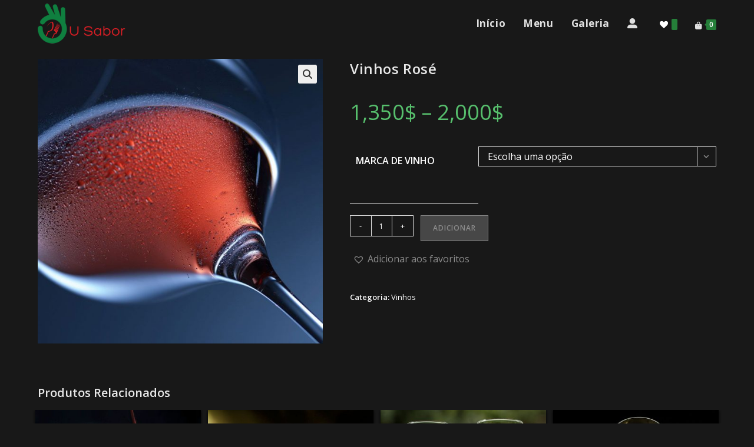

--- FILE ---
content_type: text/html; charset=UTF-8
request_url: https://usabor.cv/item/vinhos-rose/
body_size: 23369
content:
<!DOCTYPE html>
<html class="html" lang="pt-PT">
<head>
<meta charset="UTF-8">
<link rel="profile" href="https://gmpg.org/xfn/11">
<title>Vinhos Rosé &#8211; U Sabor</title>
<meta name='robots' content='max-image-preview:large' />
<meta name="viewport" content="width=device-width, initial-scale=1"><script>window._wca = window._wca || [];</script>
<link rel='dns-prefetch' href='//stats.wp.com' />
<link rel='dns-prefetch' href='//fonts.googleapis.com' />
<link rel='preconnect' href='//c0.wp.com' />
<link rel="alternate" type="application/rss+xml" title="U Sabor &raquo; Feed" href="https://usabor.cv/feed/" />
<link rel="alternate" type="application/rss+xml" title="U Sabor &raquo; Feed de comentários" href="https://usabor.cv/comments/feed/" />
<link rel="alternate" title="oEmbed (JSON)" type="application/json+oembed" href="https://usabor.cv/wp-json/oembed/1.0/embed?url=https%3A%2F%2Fusabor.cv%2Fitem%2Fvinhos-rose%2F" />
<link rel="alternate" title="oEmbed (XML)" type="text/xml+oembed" href="https://usabor.cv/wp-json/oembed/1.0/embed?url=https%3A%2F%2Fusabor.cv%2Fitem%2Fvinhos-rose%2F&#038;format=xml" />
<style id='wp-img-auto-sizes-contain-inline-css'>
img:is([sizes=auto i],[sizes^="auto," i]){contain-intrinsic-size:3000px 1500px}
/*# sourceURL=wp-img-auto-sizes-contain-inline-css */
</style>
<!-- <link rel='stylesheet' id='premium-addons-css' href='https://usabor.cv/wp-content/plugins/premium-addons-for-elementor/assets/frontend/min-css/premium-addons.min.css?ver=4.11.53' media='all' /> -->
<link rel="stylesheet" type="text/css" href="//usabor.cv/wp-content/cache/wpfc-minified/fpd9z366/5ufdh.css" media="all"/>
<style id='wp-emoji-styles-inline-css'>
img.wp-smiley, img.emoji {
display: inline !important;
border: none !important;
box-shadow: none !important;
height: 1em !important;
width: 1em !important;
margin: 0 0.07em !important;
vertical-align: -0.1em !important;
background: none !important;
padding: 0 !important;
}
/*# sourceURL=wp-emoji-styles-inline-css */
</style>
<link rel='stylesheet' id='wp-block-library-css' href='https://c0.wp.com/c/6.9/wp-includes/css/dist/block-library/style.min.css' media='all' />
<style id='wp-block-library-theme-inline-css'>
.wp-block-audio :where(figcaption){color:#555;font-size:13px;text-align:center}.is-dark-theme .wp-block-audio :where(figcaption){color:#ffffffa6}.wp-block-audio{margin:0 0 1em}.wp-block-code{border:1px solid #ccc;border-radius:4px;font-family:Menlo,Consolas,monaco,monospace;padding:.8em 1em}.wp-block-embed :where(figcaption){color:#555;font-size:13px;text-align:center}.is-dark-theme .wp-block-embed :where(figcaption){color:#ffffffa6}.wp-block-embed{margin:0 0 1em}.blocks-gallery-caption{color:#555;font-size:13px;text-align:center}.is-dark-theme .blocks-gallery-caption{color:#ffffffa6}:root :where(.wp-block-image figcaption){color:#555;font-size:13px;text-align:center}.is-dark-theme :root :where(.wp-block-image figcaption){color:#ffffffa6}.wp-block-image{margin:0 0 1em}.wp-block-pullquote{border-bottom:4px solid;border-top:4px solid;color:currentColor;margin-bottom:1.75em}.wp-block-pullquote :where(cite),.wp-block-pullquote :where(footer),.wp-block-pullquote__citation{color:currentColor;font-size:.8125em;font-style:normal;text-transform:uppercase}.wp-block-quote{border-left:.25em solid;margin:0 0 1.75em;padding-left:1em}.wp-block-quote cite,.wp-block-quote footer{color:currentColor;font-size:.8125em;font-style:normal;position:relative}.wp-block-quote:where(.has-text-align-right){border-left:none;border-right:.25em solid;padding-left:0;padding-right:1em}.wp-block-quote:where(.has-text-align-center){border:none;padding-left:0}.wp-block-quote.is-large,.wp-block-quote.is-style-large,.wp-block-quote:where(.is-style-plain){border:none}.wp-block-search .wp-block-search__label{font-weight:700}.wp-block-search__button{border:1px solid #ccc;padding:.375em .625em}:where(.wp-block-group.has-background){padding:1.25em 2.375em}.wp-block-separator.has-css-opacity{opacity:.4}.wp-block-separator{border:none;border-bottom:2px solid;margin-left:auto;margin-right:auto}.wp-block-separator.has-alpha-channel-opacity{opacity:1}.wp-block-separator:not(.is-style-wide):not(.is-style-dots){width:100px}.wp-block-separator.has-background:not(.is-style-dots){border-bottom:none;height:1px}.wp-block-separator.has-background:not(.is-style-wide):not(.is-style-dots){height:2px}.wp-block-table{margin:0 0 1em}.wp-block-table td,.wp-block-table th{word-break:normal}.wp-block-table :where(figcaption){color:#555;font-size:13px;text-align:center}.is-dark-theme .wp-block-table :where(figcaption){color:#ffffffa6}.wp-block-video :where(figcaption){color:#555;font-size:13px;text-align:center}.is-dark-theme .wp-block-video :where(figcaption){color:#ffffffa6}.wp-block-video{margin:0 0 1em}:root :where(.wp-block-template-part.has-background){margin-bottom:0;margin-top:0;padding:1.25em 2.375em}
/*# sourceURL=/wp-includes/css/dist/block-library/theme.min.css */
</style>
<style id='classic-theme-styles-inline-css'>
/*! This file is auto-generated */
.wp-block-button__link{color:#fff;background-color:#32373c;border-radius:9999px;box-shadow:none;text-decoration:none;padding:calc(.667em + 2px) calc(1.333em + 2px);font-size:1.125em}.wp-block-file__button{background:#32373c;color:#fff;text-decoration:none}
/*# sourceURL=/wp-includes/css/classic-themes.min.css */
</style>
<link rel='stylesheet' id='mediaelement-css' href='https://c0.wp.com/c/6.9/wp-includes/js/mediaelement/mediaelementplayer-legacy.min.css' media='all' />
<link rel='stylesheet' id='wp-mediaelement-css' href='https://c0.wp.com/c/6.9/wp-includes/js/mediaelement/wp-mediaelement.min.css' media='all' />
<style id='jetpack-sharing-buttons-style-inline-css'>
.jetpack-sharing-buttons__services-list{display:flex;flex-direction:row;flex-wrap:wrap;gap:0;list-style-type:none;margin:5px;padding:0}.jetpack-sharing-buttons__services-list.has-small-icon-size{font-size:12px}.jetpack-sharing-buttons__services-list.has-normal-icon-size{font-size:16px}.jetpack-sharing-buttons__services-list.has-large-icon-size{font-size:24px}.jetpack-sharing-buttons__services-list.has-huge-icon-size{font-size:36px}@media print{.jetpack-sharing-buttons__services-list{display:none!important}}.editor-styles-wrapper .wp-block-jetpack-sharing-buttons{gap:0;padding-inline-start:0}ul.jetpack-sharing-buttons__services-list.has-background{padding:1.25em 2.375em}
/*# sourceURL=https://usabor.cv/wp-content/plugins/jetpack/_inc/blocks/sharing-buttons/view.css */
</style>
<style id='global-styles-inline-css'>
:root{--wp--preset--aspect-ratio--square: 1;--wp--preset--aspect-ratio--4-3: 4/3;--wp--preset--aspect-ratio--3-4: 3/4;--wp--preset--aspect-ratio--3-2: 3/2;--wp--preset--aspect-ratio--2-3: 2/3;--wp--preset--aspect-ratio--16-9: 16/9;--wp--preset--aspect-ratio--9-16: 9/16;--wp--preset--color--black: #000000;--wp--preset--color--cyan-bluish-gray: #abb8c3;--wp--preset--color--white: #ffffff;--wp--preset--color--pale-pink: #f78da7;--wp--preset--color--vivid-red: #cf2e2e;--wp--preset--color--luminous-vivid-orange: #ff6900;--wp--preset--color--luminous-vivid-amber: #fcb900;--wp--preset--color--light-green-cyan: #7bdcb5;--wp--preset--color--vivid-green-cyan: #00d084;--wp--preset--color--pale-cyan-blue: #8ed1fc;--wp--preset--color--vivid-cyan-blue: #0693e3;--wp--preset--color--vivid-purple: #9b51e0;--wp--preset--gradient--vivid-cyan-blue-to-vivid-purple: linear-gradient(135deg,rgb(6,147,227) 0%,rgb(155,81,224) 100%);--wp--preset--gradient--light-green-cyan-to-vivid-green-cyan: linear-gradient(135deg,rgb(122,220,180) 0%,rgb(0,208,130) 100%);--wp--preset--gradient--luminous-vivid-amber-to-luminous-vivid-orange: linear-gradient(135deg,rgb(252,185,0) 0%,rgb(255,105,0) 100%);--wp--preset--gradient--luminous-vivid-orange-to-vivid-red: linear-gradient(135deg,rgb(255,105,0) 0%,rgb(207,46,46) 100%);--wp--preset--gradient--very-light-gray-to-cyan-bluish-gray: linear-gradient(135deg,rgb(238,238,238) 0%,rgb(169,184,195) 100%);--wp--preset--gradient--cool-to-warm-spectrum: linear-gradient(135deg,rgb(74,234,220) 0%,rgb(151,120,209) 20%,rgb(207,42,186) 40%,rgb(238,44,130) 60%,rgb(251,105,98) 80%,rgb(254,248,76) 100%);--wp--preset--gradient--blush-light-purple: linear-gradient(135deg,rgb(255,206,236) 0%,rgb(152,150,240) 100%);--wp--preset--gradient--blush-bordeaux: linear-gradient(135deg,rgb(254,205,165) 0%,rgb(254,45,45) 50%,rgb(107,0,62) 100%);--wp--preset--gradient--luminous-dusk: linear-gradient(135deg,rgb(255,203,112) 0%,rgb(199,81,192) 50%,rgb(65,88,208) 100%);--wp--preset--gradient--pale-ocean: linear-gradient(135deg,rgb(255,245,203) 0%,rgb(182,227,212) 50%,rgb(51,167,181) 100%);--wp--preset--gradient--electric-grass: linear-gradient(135deg,rgb(202,248,128) 0%,rgb(113,206,126) 100%);--wp--preset--gradient--midnight: linear-gradient(135deg,rgb(2,3,129) 0%,rgb(40,116,252) 100%);--wp--preset--font-size--small: 13px;--wp--preset--font-size--medium: 20px;--wp--preset--font-size--large: 36px;--wp--preset--font-size--x-large: 42px;--wp--preset--spacing--20: 0.44rem;--wp--preset--spacing--30: 0.67rem;--wp--preset--spacing--40: 1rem;--wp--preset--spacing--50: 1.5rem;--wp--preset--spacing--60: 2.25rem;--wp--preset--spacing--70: 3.38rem;--wp--preset--spacing--80: 5.06rem;--wp--preset--shadow--natural: 6px 6px 9px rgba(0, 0, 0, 0.2);--wp--preset--shadow--deep: 12px 12px 50px rgba(0, 0, 0, 0.4);--wp--preset--shadow--sharp: 6px 6px 0px rgba(0, 0, 0, 0.2);--wp--preset--shadow--outlined: 6px 6px 0px -3px rgb(255, 255, 255), 6px 6px rgb(0, 0, 0);--wp--preset--shadow--crisp: 6px 6px 0px rgb(0, 0, 0);}:where(.is-layout-flex){gap: 0.5em;}:where(.is-layout-grid){gap: 0.5em;}body .is-layout-flex{display: flex;}.is-layout-flex{flex-wrap: wrap;align-items: center;}.is-layout-flex > :is(*, div){margin: 0;}body .is-layout-grid{display: grid;}.is-layout-grid > :is(*, div){margin: 0;}:where(.wp-block-columns.is-layout-flex){gap: 2em;}:where(.wp-block-columns.is-layout-grid){gap: 2em;}:where(.wp-block-post-template.is-layout-flex){gap: 1.25em;}:where(.wp-block-post-template.is-layout-grid){gap: 1.25em;}.has-black-color{color: var(--wp--preset--color--black) !important;}.has-cyan-bluish-gray-color{color: var(--wp--preset--color--cyan-bluish-gray) !important;}.has-white-color{color: var(--wp--preset--color--white) !important;}.has-pale-pink-color{color: var(--wp--preset--color--pale-pink) !important;}.has-vivid-red-color{color: var(--wp--preset--color--vivid-red) !important;}.has-luminous-vivid-orange-color{color: var(--wp--preset--color--luminous-vivid-orange) !important;}.has-luminous-vivid-amber-color{color: var(--wp--preset--color--luminous-vivid-amber) !important;}.has-light-green-cyan-color{color: var(--wp--preset--color--light-green-cyan) !important;}.has-vivid-green-cyan-color{color: var(--wp--preset--color--vivid-green-cyan) !important;}.has-pale-cyan-blue-color{color: var(--wp--preset--color--pale-cyan-blue) !important;}.has-vivid-cyan-blue-color{color: var(--wp--preset--color--vivid-cyan-blue) !important;}.has-vivid-purple-color{color: var(--wp--preset--color--vivid-purple) !important;}.has-black-background-color{background-color: var(--wp--preset--color--black) !important;}.has-cyan-bluish-gray-background-color{background-color: var(--wp--preset--color--cyan-bluish-gray) !important;}.has-white-background-color{background-color: var(--wp--preset--color--white) !important;}.has-pale-pink-background-color{background-color: var(--wp--preset--color--pale-pink) !important;}.has-vivid-red-background-color{background-color: var(--wp--preset--color--vivid-red) !important;}.has-luminous-vivid-orange-background-color{background-color: var(--wp--preset--color--luminous-vivid-orange) !important;}.has-luminous-vivid-amber-background-color{background-color: var(--wp--preset--color--luminous-vivid-amber) !important;}.has-light-green-cyan-background-color{background-color: var(--wp--preset--color--light-green-cyan) !important;}.has-vivid-green-cyan-background-color{background-color: var(--wp--preset--color--vivid-green-cyan) !important;}.has-pale-cyan-blue-background-color{background-color: var(--wp--preset--color--pale-cyan-blue) !important;}.has-vivid-cyan-blue-background-color{background-color: var(--wp--preset--color--vivid-cyan-blue) !important;}.has-vivid-purple-background-color{background-color: var(--wp--preset--color--vivid-purple) !important;}.has-black-border-color{border-color: var(--wp--preset--color--black) !important;}.has-cyan-bluish-gray-border-color{border-color: var(--wp--preset--color--cyan-bluish-gray) !important;}.has-white-border-color{border-color: var(--wp--preset--color--white) !important;}.has-pale-pink-border-color{border-color: var(--wp--preset--color--pale-pink) !important;}.has-vivid-red-border-color{border-color: var(--wp--preset--color--vivid-red) !important;}.has-luminous-vivid-orange-border-color{border-color: var(--wp--preset--color--luminous-vivid-orange) !important;}.has-luminous-vivid-amber-border-color{border-color: var(--wp--preset--color--luminous-vivid-amber) !important;}.has-light-green-cyan-border-color{border-color: var(--wp--preset--color--light-green-cyan) !important;}.has-vivid-green-cyan-border-color{border-color: var(--wp--preset--color--vivid-green-cyan) !important;}.has-pale-cyan-blue-border-color{border-color: var(--wp--preset--color--pale-cyan-blue) !important;}.has-vivid-cyan-blue-border-color{border-color: var(--wp--preset--color--vivid-cyan-blue) !important;}.has-vivid-purple-border-color{border-color: var(--wp--preset--color--vivid-purple) !important;}.has-vivid-cyan-blue-to-vivid-purple-gradient-background{background: var(--wp--preset--gradient--vivid-cyan-blue-to-vivid-purple) !important;}.has-light-green-cyan-to-vivid-green-cyan-gradient-background{background: var(--wp--preset--gradient--light-green-cyan-to-vivid-green-cyan) !important;}.has-luminous-vivid-amber-to-luminous-vivid-orange-gradient-background{background: var(--wp--preset--gradient--luminous-vivid-amber-to-luminous-vivid-orange) !important;}.has-luminous-vivid-orange-to-vivid-red-gradient-background{background: var(--wp--preset--gradient--luminous-vivid-orange-to-vivid-red) !important;}.has-very-light-gray-to-cyan-bluish-gray-gradient-background{background: var(--wp--preset--gradient--very-light-gray-to-cyan-bluish-gray) !important;}.has-cool-to-warm-spectrum-gradient-background{background: var(--wp--preset--gradient--cool-to-warm-spectrum) !important;}.has-blush-light-purple-gradient-background{background: var(--wp--preset--gradient--blush-light-purple) !important;}.has-blush-bordeaux-gradient-background{background: var(--wp--preset--gradient--blush-bordeaux) !important;}.has-luminous-dusk-gradient-background{background: var(--wp--preset--gradient--luminous-dusk) !important;}.has-pale-ocean-gradient-background{background: var(--wp--preset--gradient--pale-ocean) !important;}.has-electric-grass-gradient-background{background: var(--wp--preset--gradient--electric-grass) !important;}.has-midnight-gradient-background{background: var(--wp--preset--gradient--midnight) !important;}.has-small-font-size{font-size: var(--wp--preset--font-size--small) !important;}.has-medium-font-size{font-size: var(--wp--preset--font-size--medium) !important;}.has-large-font-size{font-size: var(--wp--preset--font-size--large) !important;}.has-x-large-font-size{font-size: var(--wp--preset--font-size--x-large) !important;}
:where(.wp-block-post-template.is-layout-flex){gap: 1.25em;}:where(.wp-block-post-template.is-layout-grid){gap: 1.25em;}
:where(.wp-block-term-template.is-layout-flex){gap: 1.25em;}:where(.wp-block-term-template.is-layout-grid){gap: 1.25em;}
:where(.wp-block-columns.is-layout-flex){gap: 2em;}:where(.wp-block-columns.is-layout-grid){gap: 2em;}
:root :where(.wp-block-pullquote){font-size: 1.5em;line-height: 1.6;}
/*# sourceURL=global-styles-inline-css */
</style>
<!-- <link rel='stylesheet' id='wcpa-datetime-css' href='https://usabor.cv/wp-content/plugins/woo-custom-product-addons-pro/assets/plugins/datetimepicker/jquery.datetimepicker.min.css?ver=4.1.8' media='all' /> -->
<!-- <link rel='stylesheet' id='wcpa-colorpicker-css' href='https://usabor.cv/wp-content/plugins/woo-custom-product-addons-pro/assets/plugins/spectrum/spectrum.min.css?ver=4.1.8' media='all' /> -->
<!-- <link rel='stylesheet' id='wcpa-frontend-css' href='https://usabor.cv/wp-content/plugins/woo-custom-product-addons-pro/assets/css/frontend.min.css?ver=4.1.8' media='all' /> -->
<link rel="stylesheet" type="text/css" href="//usabor.cv/wp-content/cache/wpfc-minified/jnmvchie/5ufdh.css" media="all"/>
<link rel='stylesheet' id='photoswipe-css' href='https://c0.wp.com/p/woocommerce/10.3.6/assets/css/photoswipe/photoswipe.min.css' media='all' />
<link rel='stylesheet' id='photoswipe-default-skin-css' href='https://c0.wp.com/p/woocommerce/10.3.6/assets/css/photoswipe/default-skin/default-skin.min.css' media='all' />
<style id='woocommerce-inline-inline-css'>
.woocommerce form .form-row .required { visibility: visible; }
/*# sourceURL=woocommerce-inline-inline-css */
</style>
<link rel='stylesheet' id='brands-styles-css' href='https://c0.wp.com/p/woocommerce/10.3.6/assets/css/brands.css' media='all' />
<link rel='preload' as='font' type='font/woff2' crossorigin='anonymous' id='tinvwl-webfont-font-css' href='https://usabor.cv/wp-content/plugins/ti-woocommerce-wishlist/assets/fonts/tinvwl-webfont.woff2?ver=xu2uyi' media='all' />
<!-- <link rel='stylesheet' id='tinvwl-webfont-css' href='https://usabor.cv/wp-content/plugins/ti-woocommerce-wishlist/assets/css/webfont.min.css?ver=2.11.1' media='all' /> -->
<!-- <link rel='stylesheet' id='tinvwl-css' href='https://usabor.cv/wp-content/plugins/ti-woocommerce-wishlist/assets/css/public.min.css?ver=2.11.1' media='all' /> -->
<!-- <link rel='stylesheet' id='oceanwp-woo-mini-cart-css' href='https://usabor.cv/wp-content/themes/oceanwp/assets/css/woo/woo-mini-cart.min.css?ver=eb7dce2245e3027b920fca721144a99a' media='all' /> -->
<!-- <link rel='stylesheet' id='font-awesome-css' href='https://usabor.cv/wp-content/themes/oceanwp/assets/fonts/fontawesome/css/all.min.css?ver=6.7.2' media='all' /> -->
<!-- <link rel='stylesheet' id='simple-line-icons-css' href='https://usabor.cv/wp-content/themes/oceanwp/assets/css/third/simple-line-icons.min.css?ver=2.4.0' media='all' /> -->
<!-- <link rel='stylesheet' id='oceanwp-style-css' href='https://usabor.cv/wp-content/themes/oceanwp/assets/css/style.min.css?ver=4.1.1' media='all' /> -->
<link rel="stylesheet" type="text/css" href="//usabor.cv/wp-content/cache/wpfc-minified/fi67np5/5ufdh.css" media="all"/>
<link rel='stylesheet' id='oceanwp-google-font-open-sans-css' href='//fonts.googleapis.com/css?family=Open+Sans%3A100%2C200%2C300%2C400%2C500%2C600%2C700%2C800%2C900%2C100i%2C200i%2C300i%2C400i%2C500i%2C600i%2C700i%2C800i%2C900i&#038;subset=latin&#038;display=swap&#038;ver=eb7dce2245e3027b920fca721144a99a' media='all' />
<link rel='stylesheet' id='oceanwp-google-font-lato-css' href='//fonts.googleapis.com/css?family=Lato%3A100%2C200%2C300%2C400%2C500%2C600%2C700%2C800%2C900%2C100i%2C200i%2C300i%2C400i%2C500i%2C600i%2C700i%2C800i%2C900i&#038;subset=latin&#038;display=swap&#038;ver=eb7dce2245e3027b920fca721144a99a' media='all' />
<!-- <link rel='stylesheet' id='oceanwp-woocommerce-css' href='https://usabor.cv/wp-content/themes/oceanwp/assets/css/woo/woocommerce.min.css?ver=eb7dce2245e3027b920fca721144a99a' media='all' /> -->
<!-- <link rel='stylesheet' id='oceanwp-woo-star-font-css' href='https://usabor.cv/wp-content/themes/oceanwp/assets/css/woo/woo-star-font.min.css?ver=eb7dce2245e3027b920fca721144a99a' media='all' /> -->
<!-- <link rel='stylesheet' id='oceanwp-wishlist-css' href='https://usabor.cv/wp-content/themes/oceanwp/assets/css/woo/wishlist.min.css?ver=eb7dce2245e3027b920fca721144a99a' media='all' /> -->
<!-- <link rel='stylesheet' id='oe-widgets-style-css' href='https://usabor.cv/wp-content/plugins/ocean-extra/assets/css/widgets.css?ver=eb7dce2245e3027b920fca721144a99a' media='all' /> -->
<link rel="stylesheet" type="text/css" href="//usabor.cv/wp-content/cache/wpfc-minified/k2u3xtzt/5ufdw.css" media="all"/>
<script src="https://c0.wp.com/c/6.9/wp-includes/js/jquery/jquery.min.js" id="jquery-core-js"></script>
<script src="https://c0.wp.com/c/6.9/wp-includes/js/jquery/jquery-migrate.min.js" id="jquery-migrate-js"></script>
<script src="https://c0.wp.com/p/woocommerce/10.3.6/assets/js/zoom/jquery.zoom.min.js" id="wc-zoom-js" defer data-wp-strategy="defer"></script>
<script src="https://c0.wp.com/p/woocommerce/10.3.6/assets/js/flexslider/jquery.flexslider.min.js" id="wc-flexslider-js" defer data-wp-strategy="defer"></script>
<script src="https://c0.wp.com/p/woocommerce/10.3.6/assets/js/photoswipe/photoswipe.min.js" id="wc-photoswipe-js" defer data-wp-strategy="defer"></script>
<script src="https://c0.wp.com/p/woocommerce/10.3.6/assets/js/photoswipe/photoswipe-ui-default.min.js" id="wc-photoswipe-ui-default-js" defer data-wp-strategy="defer"></script>
<script id="wc-single-product-js-extra">
var wc_single_product_params = {"i18n_required_rating_text":"Seleccione uma classifica\u00e7\u00e3o","i18n_rating_options":["1 of 5 stars","2 of 5 stars","3 of 5 stars","4 of 5 stars","5 of 5 stars"],"i18n_product_gallery_trigger_text":"View full-screen image gallery","review_rating_required":"yes","flexslider":{"rtl":false,"animation":"slide","smoothHeight":true,"directionNav":false,"controlNav":"thumbnails","slideshow":false,"animationSpeed":500,"animationLoop":false,"allowOneSlide":false},"zoom_enabled":"1","zoom_options":[],"photoswipe_enabled":"1","photoswipe_options":{"shareEl":false,"closeOnScroll":false,"history":false,"hideAnimationDuration":0,"showAnimationDuration":0},"flexslider_enabled":"1"};
//# sourceURL=wc-single-product-js-extra
</script>
<script src="https://c0.wp.com/p/woocommerce/10.3.6/assets/js/frontend/single-product.min.js" id="wc-single-product-js" defer data-wp-strategy="defer"></script>
<script src="https://c0.wp.com/p/woocommerce/10.3.6/assets/js/jquery-blockui/jquery.blockUI.min.js" id="wc-jquery-blockui-js" data-wp-strategy="defer"></script>
<script src="https://c0.wp.com/p/woocommerce/10.3.6/assets/js/js-cookie/js.cookie.min.js" id="wc-js-cookie-js" data-wp-strategy="defer"></script>
<script id="woocommerce-js-extra">
var woocommerce_params = {"ajax_url":"/wp-admin/admin-ajax.php","wc_ajax_url":"/?wc-ajax=%%endpoint%%","i18n_password_show":"Show password","i18n_password_hide":"Hide password"};
//# sourceURL=woocommerce-js-extra
</script>
<script src="https://c0.wp.com/p/woocommerce/10.3.6/assets/js/frontend/woocommerce.min.js" id="woocommerce-js" defer data-wp-strategy="defer"></script>
<script src="https://stats.wp.com/s-202603.js" id="woocommerce-analytics-js" defer data-wp-strategy="defer"></script>
<link rel="https://api.w.org/" href="https://usabor.cv/wp-json/" /><link rel="alternate" title="JSON" type="application/json" href="https://usabor.cv/wp-json/wp/v2/product/1559" /><link rel="EditURI" type="application/rsd+xml" title="RSD" href="https://usabor.cv/xmlrpc.php?rsd" />
<link rel="canonical" href="https://usabor.cv/item/vinhos-rose/" />
<link rel='shortlink' href='https://usabor.cv/?p=1559' />
<style>img#wpstats{display:none}</style>
<noscript><style>.woocommerce-product-gallery{ opacity: 1 !important; }</style></noscript>
<meta name="generator" content="Elementor 3.33.4; features: additional_custom_breakpoints; settings: css_print_method-external, google_font-enabled, font_display-auto">
<style>.recentcomments a{display:inline !important;padding:0 !important;margin:0 !important;}</style>			<style>
.e-con.e-parent:nth-of-type(n+4):not(.e-lazyloaded):not(.e-no-lazyload),
.e-con.e-parent:nth-of-type(n+4):not(.e-lazyloaded):not(.e-no-lazyload) * {
background-image: none !important;
}
@media screen and (max-height: 1024px) {
.e-con.e-parent:nth-of-type(n+3):not(.e-lazyloaded):not(.e-no-lazyload),
.e-con.e-parent:nth-of-type(n+3):not(.e-lazyloaded):not(.e-no-lazyload) * {
background-image: none !important;
}
}
@media screen and (max-height: 640px) {
.e-con.e-parent:nth-of-type(n+2):not(.e-lazyloaded):not(.e-no-lazyload),
.e-con.e-parent:nth-of-type(n+2):not(.e-lazyloaded):not(.e-no-lazyload) * {
background-image: none !important;
}
}
</style>
<link rel="icon" href="https://usabor.cv/wp-content/uploads/2020/05/cropped-usaborlogo-e1590011430587-32x32.png" sizes="32x32" />
<link rel="icon" href="https://usabor.cv/wp-content/uploads/2020/05/cropped-usaborlogo-e1590011430587-192x192.png" sizes="192x192" />
<link rel="apple-touch-icon" href="https://usabor.cv/wp-content/uploads/2020/05/cropped-usaborlogo-e1590011430587-180x180.png" />
<meta name="msapplication-TileImage" content="https://usabor.cv/wp-content/uploads/2020/05/cropped-usaborlogo-e1590011430587-270x270.png" />
<style id="wp-custom-css">
.eael-cta-overlay-yes .eael-call-to-action.bg-img:after{background:rgba(0,0,0,0.35)}/*Site Header*//*header#site-header{position:fixed;z-index:100;box-shadow:0 0 15px #257F39}*/a:focus{outline:0 !important}#menu-item-955>a .nav-arrow{display:none}/*Main Menu Item*/#food-highlight .elementor-image-carousel-caption{padding:10px;color:#222222;font-weight:bold;background:#ffffff}#site-navigation-wrap .dropdown-menu >.current-menu-item >a{font-weight:700}#site-navigation-wrap .dropdown-menu >li >a:hover{font-weight:700}/*Products fonts*/.woocommerce ul.products li.product li.title a{font-size:18px}.woocommerce ul.products li.product li.category a{font-size:16px}.woocommerce ul.products li.product .price{font-size:25px}.woocommerce ul.products li.product .button{font-size:15px}body.woocommerce-page #main >#content-wrap{padding-top:100px !important}/*Toolbar*/.woocommerce .woocommerce-ordering .theme-select{font-size:13px;color:#fff;background-color:#222;border:none;font-size:16px}.woocommerce .oceanwp-toolbar{padding:10px 20px 10px 20px;border:none;background-color:#222222}.woocommerce .oceanwp-toolbar a{color:#FFFFFF}/**Products Style*/.woocommerce ul.products li.owp-content-center .product-inner{box-shadow:0 0 5px #000;background:#222}a.button.product_type_simple.add_to_cart_button.ajax_add_to_cart{width:100%}.woocommerce ul.products li.product .button{width:100%}.woocommerce div.product .product_title{border:none}.woocommerce div.product form.cart{border:none}.woocommerce div.product form.cart+.product_meta{border:none}.woocommerce-product-attributes.shop_attributes .woocommerce-product-attributes-item__label{color:#FFF}table.variations .theme-select{color:#FFF}table.variations td{border-bottom:0}.woocommerce div.product form.cart .variations label{color:#FFFFFF}.product-type-variable .entry-summary .sku_wrapper{display:none}.woocommerce-variation-price span.woocommerce-Price-amount.amount{font-size:25px}.wcpa_price_summary{background:#181818}.woocommerce .summary ul{margin:0 0 20px 0}/*.recipient-check-box .wcpa_check{display:none !important}*/.recipient-check-box_parent .wcpa_priceouter,.checkbox-caixa-pizza_parent .wcpa_priceouter,.usabor-food-extras_parent .wcpa_priceouter,.extras-torradas_parent .wcpa_priceouter{display:none}.recipient-check-box_parent >label,.checkbox-caixa-pizza_parent >label{display:none}#textarea-1593196251414{background-color:#181818;color:#FFFFFF;display:none}#wcpa-textarea-1593196251414 >label{color:#FFFFFF;cursor:pointer}#wcpa-textarea-1593196251414 >label::before{color:#FFFFFF;font-family:"Font Awesome 5 Free";font-weight:900;content:"\f27a";padding-right:10px}.woocommerce div.product form.cart .variations .reset_variations{background-color:#257F39;color:#FFF;border:none}.woocommerce div.product form.cart .variations .reset_variations:hover{background-color:#DF1D25}.woocommerce div.product form.cart .variations .reset_variations:before{color:#FFF}/*Side Widget*/.woo-dropdown-cat .widget_product_categories li a{font-size:15px}.woo-dropdown-cat .widget_product_categories .count{color:#FFF !important;font-size:16px}li.cat-item.current-cat{border-left:3px solid #257F39;padding-left:10px}li.cat-item.current-cat:hover{border-left:3px solid #DF1D25}.woocommerce .widget_price_filter .price_slider_wrapper .ui-widget-content{border:none}.woo-dropdown-cat .widget_product_categories li a{border-bottom:0}/* Woocommerce notice*/p.woocommerce-notice.woocommerce-notice--success.woocommerce-thankyou-order-received{background-color:#75cc88;padding:20px;color:#232323;font-size:18px;border-top:5px solid #257F39}.woocommerce-message{background:#FFF}.woocommerce-info{background-color:#FFF}/* Woocommerce Cart*/#oceanwp-cart-sidebar-wrap .woocommerce-mini-cart__empty-message,.current-shop-items-dropdown p.woocommerce-mini-cart__empty-message{padding:20px;text-align:center;color:#2b2b2b}body.woocommerce-cart.woocommerce-page form input{color:#FFF}.cart_totals.calculated_shipping{background-color:#222222}tr.woocommerce-cart-form__cart-item.cart_item{background-color:#222222}.woocommerce-cart table.cart td.actions,body.woocommerce-cart .woocommerce .cart-collaterals .cart_totals{background-color:#222222}.quantity .minus,.quantity .plus{color:#FFFFFF}.woocommerce-cart-form__cart-item.cart_item .product-name a{color:#FFFFFF}button[name="update_cart"]{display:none}.woocommerce td.product-name dl.variation dt{color:#b2b2b2}.woocommerce-mini-cart__buttons.buttons a:first-child{padding:19px 17px}/* Woocommerce Checkout */p#shipping_country_field,p#billing_country_field{display:none}body.woocommerce-checkout.woocommerce-page .woocommerce table.shop_table thead{background-color:#2b2b2b}.woocommerce-checkout #payment ul.payment_methods li{background-color:#2b2b2b}.woocommerce-checkout #payment ul.payment_methods .wc_payment_method>label:before{color:#FFF}.woocommerce #order_review table.shop_table tbody td,.woocommerce-checkout-review-order-table tfoot th{background:transparent}.woocommerce-checkout #payment ul.payment_methods li:hover{background-color:#222222}.woocommerce #order_review table.shop_table label{color:#7d7d7d}.woocommerce-shipping-methods li label{color:#fff !important}ul.woocommerce-error .woocommerce-Price-amount.amount{color:#FFF;font-weight:bold}.woocommerce #order_review table.shop_table ul#shipping_method.woocommerce-shipping-methods{text-align:right}small.shipped_via{color:#ffffff}.woocommerce #order_review table.shop_table tfoot td{color:#ffffff}/*My Account*/.woocommerce-MyAccount-tabs .oceanwp-user-profile .user-info .name{color:#FFF}.woocommerce-account.woocommerce-view-order .woocommerce table.shop_table{background-color:#f7f7f7}.oceanwp-loginform-wrap{margin-top:50px;margin-bottom:50px}#usabor-custom-login #customer_login>div,#usabor-custom-login #customer_login .col-2{background-color:#2b2b2b;border-top:10px solid #257F39;box-shadow:0 0 5px #000;border-left:none;border-right:none;color:#FFFFFF;padding:50px}@media only screen and (max-width:768px){.oceanwp-loginform-wrap{margin-top:0;margin-bottom:0}.woocommerce .oceanwp-loginform-wrap form{padding:20px}}body.woocommerce-view-order .shop_table.order_details tfoot th{border-color:#eaeaea;background-color:#222222;color:#FFF}.woocommerce-account.woocommerce-view-order .woocommerce table.shop_table{color:#eee;background-color:#222}.woocommerce-MyAccount-content{background-color:#222222;padding:50px}@media only screen and (max-width:768px){.woocommerce-MyAccount-content{padding:20px}}body.woocommerce-edit-address .woocommerce-MyAccount-content .addresses .woocommerce-Address .title a:hover{background-color:#257F39;color:#FFF}.my_account_orders .button{margin-top:.236em}/*--- Change Adress Color*/.woocommerce-MyAccount-content .addresses .woocommerce-Address .title{background-color:transparent}.woocommerce-MyAccount-content .addresses .woocommerce-Address address{background-color:transparent}.woocommerce-MyAccount-content .addresses .woocommerce-Address .title h3{color:#ffffff !important}/*------ Wishlist -------*/.woocommerce .tinv-wishlist .tinvwl_added_to_wishlist.tinv-modal button.button{line-height:2}tr.wishlist_item td.product-name a{color:#b2b2b2}tr.wishlist_item td.product-name a:hover{color:#FFFFFF}.tinv-wishlist.woocommerce.tinv-wishlist-clear{background-color:#222222;padding:50px}body.page-id-65 #content-wrap{padding-bottom:150px !important}@media only screen and (max-width:768px){.tinv-wishlist .tinv-header{text-align:center}.tinv-wishlist.woocommerce.tinv-wishlist-clear{padding:25px 10px 10px 10px}body.page-id-65 #content-wrap{padding-top:150px !important;padding-bottom:150px !important}.tinvwl-table-manage-list th,.tinvwl-table-manage-list td{font-size:12px}.tinv-wishlist tfoot .tinvwl-to-right>*+*{display:block;margin-left:0}}@media only screen and (max-width:480px){.tinvwl-table-manage-list th,.tinvwl-table-manage-list td{font-size:17px}.tinv-wishlist .tinvwl-table-manage-list .product-cb{padding-left:17px}.tinvwl-table-manage-list td.product-action{padding-right:17px !important}}body.single-product a.tinvwl_add_to_wishlist_button.tinvwl-icon-heart.tinvwl-position-after{background:transparent}body.single-product a.tinvwl_add_to_wishlist_button.tinvwl-icon-heart.tinvwl-position-after:hover{color:#257F39}/*Wishlist badge*/span.wishlist_products_counter_text{display:none}span.wishlist_products_counter_number{font-size:12px;background-color:#257f39;font-weight:600;line-height:12px;padding:1px 5px;border-radius:2px;color:#FFF}span.wishlist_products_counter_number:before{/*content:'';*/position:absolute;top:33px;left:40px;width:0;height:0;margin-top:4px;font-weight:600;border-style:solid solid solid none;border-width:5px 5px 5px medium;border-top-color:transparent !important;border-bottom-color:transparent !important;border-color:#257f39}@media only screen and (max-width:959px){span.wishlist_products_counter_number:before{top:19px;left:61px}}@media only screen and (max-width:480px){span.wishlist_products_counter_number:before{top:22px;left:62px}}.sidr-class-wishlist_products_counter_text{display:none}/*Add to favorite*/a.tinvwl_add_to_wishlist_button.tinvwl-icon-heart.tinvwl-position-after{background-color:#257F39;padding:1px 5px 1px 5px;border-radius:5px;color:#FFFFFF}a.tinvwl_add_to_wishlist_button.tinvwl-icon-heart.tinvwl-position-after:hover{color:#b4b4b4}.tinv-wishlist .tinv-modal .tinv-modal-inner{background-color:#222222}/*Add to favorite realted products*/section.related.products a.tinvwl_add_to_wishlist_button.tinvwl-icon-heart.tinvwl-position-after{background-color:#257F39;padding:1px 5px 1px 5px;border-radius:5px;color:#FFFFFF}/* Woocommerce Thank you page */body.woocommerce-order-received div.woocommerce-order{background-color:#222222;padding:50px}@media only screen and (max-width:768px){body.woocommerce-order-received div.woocommerce-order{padding:20px}}/*Wine page*/.recommended-wine li{text-align:center}body.woocommerce-order-received table.shop_table,body.woocommerce-order-received table.shop_table th,body.woocommerce-order-received table.shop_table td,body.woocommerce-order-received table.shop_table tfoot th,body.woocommerce-order-received table.shop_table tfoot td{border-color:#FFFFFF}body.woocommerce-order-received .woocommerce .shop_table.order_details tfoot th{color:#FFFFFF;border-color:#FFFFFF;background-color:#222222}/* Forms background */form input[type="text"],form input[type="password"],form input[type="email"],form input[type="url"],form input[type="date"],form input[type="month"],form input[type="time"],form input[type="datetime"],form input[type="datetime-local"],form input[type="week"],form input[type="number"],form input[type="search"],form input[type="tel"],form input[type="color"],form select,form textarea{background-color:#FFF}/*Footer*/#footer-widgets .contact-info-widget i{border-color:transparent;font-size:25px;color:#DF222A}/* Booking DatePicker */.picker__day{font-weight:500 !important}form.rtb-booking-form-form input,form.rtb-booking-form-form select,form.rtb-booking-form-form textarea{background-color:#fff;min-width:100%}form.rtb-booking-form-form legend{color:#FFF}form.rtb-booking-form-form label{color:#fff}#rtb-date_root .picker__nav--next,#rtb-date_root .picker__nav--prev{min-height:auto !important}form input[readonly]:hover,form select[readonly]:hover,form textarea[readonly]:hover{cursor:pointer}.rtb-booking-form p{color:#FFF}.page-id-230{padding-right:0 !important}/*Social Login*/a.ywsl-social{margin-right:5px !important;border:2px solid #FFF}/*====== Morphin Glass ====*/.glassmorph{background:rgba( 0,0,0,0.5 );box-shadow:0 8px 32px 0 rgba( 31,38,135,0.37 );backdrop-filter:blur(10.0px);-webkit-backdrop-filter:blur(10.0px);border-radius:10px}/*-- EA Woocommerce products grid*/.eael-product-grid .woocommerce ul.products .product a.add_to_cart_button{margin-left:0 !important;margin-right:0 !important}		</style>
<!-- OceanWP CSS -->
<style type="text/css">
/* Colors */.woocommerce-MyAccount-navigation ul li a:before,.woocommerce-checkout .woocommerce-info a,.woocommerce-checkout #payment ul.payment_methods .wc_payment_method>input[type=radio]:first-child:checked+label:before,.woocommerce-checkout #payment .payment_method_paypal .about_paypal,.woocommerce ul.products li.product li.category a:hover,.woocommerce ul.products li.product .button:hover,.woocommerce ul.products li.product .product-inner .added_to_cart:hover,.product_meta .posted_in a:hover,.product_meta .tagged_as a:hover,.woocommerce div.product .woocommerce-tabs ul.tabs li a:hover,.woocommerce div.product .woocommerce-tabs ul.tabs li.active a,.woocommerce .oceanwp-grid-list a.active,.woocommerce .oceanwp-grid-list a:hover,.woocommerce .oceanwp-off-canvas-filter:hover,.widget_shopping_cart ul.cart_list li .owp-grid-wrap .owp-grid a.remove:hover,.widget_product_categories li a:hover ~ .count,.widget_layered_nav li a:hover ~ .count,.woocommerce ul.products li.product:not(.product-category) .woo-entry-buttons li a:hover,a:hover,a.light:hover,.theme-heading .text::before,.theme-heading .text::after,#top-bar-content >a:hover,#top-bar-social li.oceanwp-email a:hover,#site-navigation-wrap .dropdown-menu >li >a:hover,#site-header.medium-header #medium-searchform button:hover,.oceanwp-mobile-menu-icon a:hover,.blog-entry.post .blog-entry-header .entry-title a:hover,.blog-entry.post .blog-entry-readmore a:hover,.blog-entry.thumbnail-entry .blog-entry-category a,ul.meta li a:hover,.dropcap,.single nav.post-navigation .nav-links .title,body .related-post-title a:hover,body #wp-calendar caption,body .contact-info-widget.default i,body .contact-info-widget.big-icons i,body .custom-links-widget .oceanwp-custom-links li a:hover,body .custom-links-widget .oceanwp-custom-links li a:hover:before,body .posts-thumbnails-widget li a:hover,body .social-widget li.oceanwp-email a:hover,.comment-author .comment-meta .comment-reply-link,#respond #cancel-comment-reply-link:hover,#footer-widgets .footer-box a:hover,#footer-bottom a:hover,#footer-bottom #footer-bottom-menu a:hover,.sidr a:hover,.sidr-class-dropdown-toggle:hover,.sidr-class-menu-item-has-children.active >a,.sidr-class-menu-item-has-children.active >a >.sidr-class-dropdown-toggle,input[type=checkbox]:checked:before{color:#257f39}.woocommerce .oceanwp-grid-list a.active .owp-icon use,.woocommerce .oceanwp-grid-list a:hover .owp-icon use,.single nav.post-navigation .nav-links .title .owp-icon use,.blog-entry.post .blog-entry-readmore a:hover .owp-icon use,body .contact-info-widget.default .owp-icon use,body .contact-info-widget.big-icons .owp-icon use{stroke:#257f39}.woocommerce div.product div.images .open-image,.wcmenucart-details.count,.woocommerce-message a,.woocommerce-error a,.woocommerce-info a,.woocommerce .widget_price_filter .ui-slider .ui-slider-handle,.woocommerce .widget_price_filter .ui-slider .ui-slider-range,.owp-product-nav li a.owp-nav-link:hover,.woocommerce div.product.owp-tabs-layout-vertical .woocommerce-tabs ul.tabs li a:after,.woocommerce .widget_product_categories li.current-cat >a ~ .count,.woocommerce .widget_product_categories li.current-cat >a:before,.woocommerce .widget_layered_nav li.chosen a ~ .count,.woocommerce .widget_layered_nav li.chosen a:before,#owp-checkout-timeline .active .timeline-wrapper,.bag-style:hover .wcmenucart-cart-icon .wcmenucart-count,.show-cart .wcmenucart-cart-icon .wcmenucart-count,.woocommerce ul.products li.product:not(.product-category) .image-wrap .button,input[type="button"],input[type="reset"],input[type="submit"],button[type="submit"],.button,#site-navigation-wrap .dropdown-menu >li.btn >a >span,.thumbnail:hover i,.thumbnail:hover .link-post-svg-icon,.post-quote-content,.omw-modal .omw-close-modal,body .contact-info-widget.big-icons li:hover i,body .contact-info-widget.big-icons li:hover .owp-icon,body div.wpforms-container-full .wpforms-form input[type=submit],body div.wpforms-container-full .wpforms-form button[type=submit],body div.wpforms-container-full .wpforms-form .wpforms-page-button,.woocommerce-cart .wp-element-button,.woocommerce-checkout .wp-element-button,.wp-block-button__link{background-color:#257f39}.current-shop-items-dropdown{border-top-color:#257f39}.woocommerce div.product .woocommerce-tabs ul.tabs li.active a{border-bottom-color:#257f39}.wcmenucart-details.count:before{border-color:#257f39}.woocommerce ul.products li.product .button:hover{border-color:#257f39}.woocommerce ul.products li.product .product-inner .added_to_cart:hover{border-color:#257f39}.woocommerce div.product .woocommerce-tabs ul.tabs li.active a{border-color:#257f39}.woocommerce .oceanwp-grid-list a.active{border-color:#257f39}.woocommerce .oceanwp-grid-list a:hover{border-color:#257f39}.woocommerce .oceanwp-off-canvas-filter:hover{border-color:#257f39}.owp-product-nav li a.owp-nav-link:hover{border-color:#257f39}.widget_shopping_cart_content .buttons .button:first-child:hover{border-color:#257f39}.widget_shopping_cart ul.cart_list li .owp-grid-wrap .owp-grid a.remove:hover{border-color:#257f39}.widget_product_categories li a:hover ~ .count{border-color:#257f39}.woocommerce .widget_product_categories li.current-cat >a ~ .count{border-color:#257f39}.woocommerce .widget_product_categories li.current-cat >a:before{border-color:#257f39}.widget_layered_nav li a:hover ~ .count{border-color:#257f39}.woocommerce .widget_layered_nav li.chosen a ~ .count{border-color:#257f39}.woocommerce .widget_layered_nav li.chosen a:before{border-color:#257f39}#owp-checkout-timeline.arrow .active .timeline-wrapper:before{border-top-color:#257f39;border-bottom-color:#257f39}#owp-checkout-timeline.arrow .active .timeline-wrapper:after{border-left-color:#257f39;border-right-color:#257f39}.bag-style:hover .wcmenucart-cart-icon .wcmenucart-count{border-color:#257f39}.bag-style:hover .wcmenucart-cart-icon .wcmenucart-count:after{border-color:#257f39}.show-cart .wcmenucart-cart-icon .wcmenucart-count{border-color:#257f39}.show-cart .wcmenucart-cart-icon .wcmenucart-count:after{border-color:#257f39}.woocommerce ul.products li.product:not(.product-category) .woo-product-gallery .active a{border-color:#257f39}.woocommerce ul.products li.product:not(.product-category) .woo-product-gallery a:hover{border-color:#257f39}.widget-title{border-color:#257f39}blockquote{border-color:#257f39}.wp-block-quote{border-color:#257f39}#searchform-dropdown{border-color:#257f39}.dropdown-menu .sub-menu{border-color:#257f39}.blog-entry.large-entry .blog-entry-readmore a:hover{border-color:#257f39}.oceanwp-newsletter-form-wrap input[type="email"]:focus{border-color:#257f39}.social-widget li.oceanwp-email a:hover{border-color:#257f39}#respond #cancel-comment-reply-link:hover{border-color:#257f39}body .contact-info-widget.big-icons li:hover i{border-color:#257f39}body .contact-info-widget.big-icons li:hover .owp-icon{border-color:#257f39}#footer-widgets .oceanwp-newsletter-form-wrap input[type="email"]:focus{border-color:#257f39}.woocommerce div.product div.images .open-image:hover,.woocommerce-error a:hover,.woocommerce-info a:hover,.woocommerce-message a:hover,.woocommerce-message a:focus,.woocommerce .button:focus,.woocommerce ul.products li.product:not(.product-category) .image-wrap .button:hover,input[type="button"]:hover,input[type="reset"]:hover,input[type="submit"]:hover,button[type="submit"]:hover,input[type="button"]:focus,input[type="reset"]:focus,input[type="submit"]:focus,button[type="submit"]:focus,.button:hover,.button:focus,#site-navigation-wrap .dropdown-menu >li.btn >a:hover >span,.post-quote-author,.omw-modal .omw-close-modal:hover,body div.wpforms-container-full .wpforms-form input[type=submit]:hover,body div.wpforms-container-full .wpforms-form button[type=submit]:hover,body div.wpforms-container-full .wpforms-form .wpforms-page-button:hover,.woocommerce-cart .wp-element-button:hover,.woocommerce-checkout .wp-element-button:hover,.wp-block-button__link:hover{background-color:#df1d25}body,.separate-layout,.has-parallax-footer:not(.separate-layout) #main{background-color:#181818}a{color:#257f39}a .owp-icon use{stroke:#257f39}a:hover{color:#df1d25}a:hover .owp-icon use{stroke:#df1d25}body .theme-button,body input[type="submit"],body button[type="submit"],body button,body .button,body div.wpforms-container-full .wpforms-form input[type=submit],body div.wpforms-container-full .wpforms-form button[type=submit],body div.wpforms-container-full .wpforms-form .wpforms-page-button,.woocommerce-cart .wp-element-button,.woocommerce-checkout .wp-element-button,.wp-block-button__link{border-color:#ffffff}body .theme-button:hover,body input[type="submit"]:hover,body button[type="submit"]:hover,body button:hover,body .button:hover,body div.wpforms-container-full .wpforms-form input[type=submit]:hover,body div.wpforms-container-full .wpforms-form input[type=submit]:active,body div.wpforms-container-full .wpforms-form button[type=submit]:hover,body div.wpforms-container-full .wpforms-form button[type=submit]:active,body div.wpforms-container-full .wpforms-form .wpforms-page-button:hover,body div.wpforms-container-full .wpforms-form .wpforms-page-button:active,.woocommerce-cart .wp-element-button:hover,.woocommerce-checkout .wp-element-button:hover,.wp-block-button__link:hover{border-color:#ffffff}body{color:#dbdbdb}h2{color:#e8e8e8}h3{color:#ffffff}/* OceanWP Style Settings CSS */.theme-button,input[type="submit"],button[type="submit"],button,.button,body div.wpforms-container-full .wpforms-form input[type=submit],body div.wpforms-container-full .wpforms-form button[type=submit],body div.wpforms-container-full .wpforms-form .wpforms-page-button{border-style:solid}.theme-button,input[type="submit"],button[type="submit"],button,.button,body div.wpforms-container-full .wpforms-form input[type=submit],body div.wpforms-container-full .wpforms-form button[type=submit],body div.wpforms-container-full .wpforms-form .wpforms-page-button{border-width:1px}form input[type="text"],form input[type="password"],form input[type="email"],form input[type="url"],form input[type="date"],form input[type="month"],form input[type="time"],form input[type="datetime"],form input[type="datetime-local"],form input[type="week"],form input[type="number"],form input[type="search"],form input[type="tel"],form input[type="color"],form select,form textarea,.woocommerce .woocommerce-checkout .select2-container--default .select2-selection--single{border-style:solid}body div.wpforms-container-full .wpforms-form input[type=date],body div.wpforms-container-full .wpforms-form input[type=datetime],body div.wpforms-container-full .wpforms-form input[type=datetime-local],body div.wpforms-container-full .wpforms-form input[type=email],body div.wpforms-container-full .wpforms-form input[type=month],body div.wpforms-container-full .wpforms-form input[type=number],body div.wpforms-container-full .wpforms-form input[type=password],body div.wpforms-container-full .wpforms-form input[type=range],body div.wpforms-container-full .wpforms-form input[type=search],body div.wpforms-container-full .wpforms-form input[type=tel],body div.wpforms-container-full .wpforms-form input[type=text],body div.wpforms-container-full .wpforms-form input[type=time],body div.wpforms-container-full .wpforms-form input[type=url],body div.wpforms-container-full .wpforms-form input[type=week],body div.wpforms-container-full .wpforms-form select,body div.wpforms-container-full .wpforms-form textarea{border-style:solid}form input[type="text"],form input[type="password"],form input[type="email"],form input[type="url"],form input[type="date"],form input[type="month"],form input[type="time"],form input[type="datetime"],form input[type="datetime-local"],form input[type="week"],form input[type="number"],form input[type="search"],form input[type="tel"],form input[type="color"],form select,form textarea{border-radius:3px}body div.wpforms-container-full .wpforms-form input[type=date],body div.wpforms-container-full .wpforms-form input[type=datetime],body div.wpforms-container-full .wpforms-form input[type=datetime-local],body div.wpforms-container-full .wpforms-form input[type=email],body div.wpforms-container-full .wpforms-form input[type=month],body div.wpforms-container-full .wpforms-form input[type=number],body div.wpforms-container-full .wpforms-form input[type=password],body div.wpforms-container-full .wpforms-form input[type=range],body div.wpforms-container-full .wpforms-form input[type=search],body div.wpforms-container-full .wpforms-form input[type=tel],body div.wpforms-container-full .wpforms-form input[type=text],body div.wpforms-container-full .wpforms-form input[type=time],body div.wpforms-container-full .wpforms-form input[type=url],body div.wpforms-container-full .wpforms-form input[type=week],body div.wpforms-container-full .wpforms-form select,body div.wpforms-container-full .wpforms-form textarea{border-radius:3px}#main #content-wrap,.separate-layout #main #content-wrap{padding-top:200px}#scroll-top{color:#257f39}#scroll-top .owp-icon use{stroke:#257f39}#scroll-top:hover{color:#df1d25}#scroll-top:hover .owp-icon use{stroke:#257f39}/* Header */#site-logo #site-logo-inner,.oceanwp-social-menu .social-menu-inner,#site-header.full_screen-header .menu-bar-inner,.after-header-content .after-header-content-inner{height:80px}#site-navigation-wrap .dropdown-menu >li >a,#site-navigation-wrap .dropdown-menu >li >span.opl-logout-link,.oceanwp-mobile-menu-icon a,.mobile-menu-close,.after-header-content-inner >a{line-height:80px}#site-header,.has-transparent-header .is-sticky #site-header,.has-vh-transparent .is-sticky #site-header.vertical-header,#searchform-header-replace{background-color:#2b2b2b}#site-header.has-header-media .overlay-header-media{background-color:rgba(0,0,0,0.5)}#site-header{border-color:#2b2b2b}#site-logo #site-logo-inner a img,#site-header.center-header #site-navigation-wrap .middle-site-logo a img{max-width:150px}#site-navigation-wrap .dropdown-menu >li >a,.oceanwp-mobile-menu-icon a,#searchform-header-replace-close{color:#e0e0e0}#site-navigation-wrap .dropdown-menu >li >a .owp-icon use,.oceanwp-mobile-menu-icon a .owp-icon use,#searchform-header-replace-close .owp-icon use{stroke:#e0e0e0}#site-navigation-wrap .dropdown-menu >li >a:hover,.oceanwp-mobile-menu-icon a:hover,#searchform-header-replace-close:hover{color:#257f39}#site-navigation-wrap .dropdown-menu >li >a:hover .owp-icon use,.oceanwp-mobile-menu-icon a:hover .owp-icon use,#searchform-header-replace-close:hover .owp-icon use{stroke:#257f39}#site-navigation-wrap .dropdown-menu >.current-menu-item >a,#site-navigation-wrap .dropdown-menu >.current-menu-ancestor >a,#site-navigation-wrap .dropdown-menu >.current-menu-item >a:hover,#site-navigation-wrap .dropdown-menu >.current-menu-ancestor >a:hover{color:#df1d25}.dropdown-menu .sub-menu{min-width:139px}a.sidr-class-toggle-sidr-close{background-color:#222222}#sidr,#mobile-dropdown{background-color:#222222}body .sidr a,body .sidr-class-dropdown-toggle,#mobile-dropdown ul li a,#mobile-dropdown ul li a .dropdown-toggle,#mobile-fullscreen ul li a,#mobile-fullscreen .oceanwp-social-menu.simple-social ul li a{color:#f4f4f4}#mobile-fullscreen a.close .close-icon-inner,#mobile-fullscreen a.close .close-icon-inner::after{background-color:#f4f4f4}/* Topbar */#top-bar{padding:10px 0 10px 0}@media (max-width:768px){#top-bar{padding:0}}@media (max-width:480px){#top-bar{padding:0}}#top-bar-social li a{font-size:15px}#top-bar-social li a{color:#df222a}#top-bar-social li a .owp-icon use{stroke:#df222a}#top-bar-wrap,.oceanwp-top-bar-sticky{background-color:#222222}#top-bar-wrap{border-color:#222222}#top-bar-wrap,#top-bar-content strong{color:#f4f4f4}/* Blog CSS */.ocean-single-post-header ul.meta-item li a:hover{color:#333333}/* Sidebar */.sidebar-box .widget-title{color:#ffffff}.sidebar-box,.footer-box{color:#ffffff}/* Footer Widgets */#footer-widgets,#footer-widgets p,#footer-widgets li a:before,#footer-widgets .contact-info-widget span.oceanwp-contact-title,#footer-widgets .recent-posts-date,#footer-widgets .recent-posts-comments,#footer-widgets .widget-recent-posts-icons li .fa{color:#f2f2f2}#footer-widgets .footer-box a:hover,#footer-widgets a:hover{color:#df222a}/* Footer Copyright */#footer-bottom,#footer-bottom p{color:#f4f4f4}/* WooCommerce */.wcmenucart i{font-size:13px}.wcmenucart .owp-icon{width:13px;height:13px}.wcmenucart i{top:2px}.woocommerce .loader-ellips__dot{background-color:#257f39}.owp-floating-bar form.cart .quantity .minus:hover,.owp-floating-bar form.cart .quantity .plus:hover{color:#ffffff}#owp-checkout-timeline .timeline-step{color:#cccccc}#owp-checkout-timeline .timeline-step{border-color:#cccccc}.quantity .qty{color:#ffffff}.quantity .qty-changer a,.quantity .plus,.quantity .minus{color:#ffffff}.woocommerce .products .product-inner{padding:0}.woocommerce .products .product-inner{border-style:solid}.woocommerce .products .product-inner{border-width:0}.woocommerce .products .product-inner{border-radius:0}.woocommerce .products .product-inner{border-color:#969696}.woocommerce ul.products li.product li.category,.woocommerce ul.products li.product li.category a{color:#e8e8e8}.woocommerce ul.products li.product li.title h2,.woocommerce ul.products li.product li.title a{color:#ffffff}.woocommerce ul.products li.product .button,.woocommerce ul.products li.product .product-inner .added_to_cart,.woocommerce ul.products li.product:not(.product-category) .image-wrap .button{background-color:#257f39}.woocommerce ul.products li.product .button:hover,.woocommerce ul.products li.product .product-inner .added_to_cart:hover,.woocommerce ul.products li.product:not(.product-category) .image-wrap .button:hover{background-color:#df1d25}.woocommerce ul.products li.product .button,.woocommerce ul.products li.product .product-inner .added_to_cart,.woocommerce ul.products li.product:not(.product-category) .image-wrap .button{color:#ffffff}.woocommerce ul.products li.product .button:hover,.woocommerce ul.products li.product .product-inner .added_to_cart:hover,.woocommerce ul.products li.product:not(.product-category) .image-wrap .button:hover{color:#ffffff}.woocommerce ul.products li.product .button,.woocommerce ul.products li.product .product-inner .added_to_cart,.woocommerce ul.products li.product:not(.product-category) .image-wrap .button{border-color:#257f39}.woocommerce ul.products li.product .button:hover,.woocommerce ul.products li.product .product-inner .added_to_cart:hover,.woocommerce ul.products li.product:not(.product-category) .image-wrap .button:hover{border-color:#df1d25}.woocommerce ul.products li.product .button,.woocommerce ul.products li.product .product-inner .added_to_cart{border-style:solid}.woocommerce ul.products li.product .button,.woocommerce ul.products li.product .product-inner .added_to_cart{border-radius:0px}.owp-quick-view{background-color:rgba(37,127,57,0.7)}.owp-quick-view:hover{background-color:#257f39}#oceanwp-off-canvas-sidebar-wrap .oceanwp-off-canvas-sidebar{background-color:#181818}.price del,del .amount{color:#e8e8e8}.woocommerce div.product div[itemprop="description"],.woocommerce div.product .woocommerce-product-details__short-description{color:#ededed}.product_meta .posted_in,.product_meta .tagged_as,.product_meta .sku_wrapper{color:#ffffff}.product_meta .posted_in a,.product_meta .tagged_as a{color:#ffffff}.woocommerce .owp-account-links li .owp-account-link,.woocommerce .owp-account-links li.orDisplay Related Items{color:#f4f4f4}.woocommerce-MyAccount-navigation ul li a:before{color:#5cd33b}.woocommerce-MyAccount-navigation ul li a{color:#f4f4f4}.woocommerce-MyAccount-content .addresses .woocommerce-Address .title h3{color:#222222}.woocommerce-MyAccount-content .addresses .woocommerce-Address .title a{background-color:#cccccc}.woocommerce-MyAccount-content .addresses .woocommerce-Address .title a{color:#222222}.woocommerce-cart table.shop_table,.woocommerce-cart table.shop_table th,.woocommerce-cart table.shop_table td,.woocommerce-cart .cart-collaterals .cross-sells,.woocommerce-page .cart-collaterals .cross-sells,.woocommerce-cart .cart-collaterals h2,.woocommerce-cart .cart-collaterals .cart_totals,.woocommerce-page .cart-collaterals .cart_totals,.woocommerce-cart .cart-collaterals .cart_totals table th,.woocommerce-cart .cart-collaterals .cart_totals .order-total th,.woocommerce-cart table.shop_table td,.woocommerce-cart .cart-collaterals .cart_totals tr td,.woocommerce-cart .cart-collaterals .cart_totals .order-total td{border-color:rgba(10,10,10,0)}.woocommerce-cart table.shop_table thead,.woocommerce-cart .cart-collaterals h2{background-color:#f2f2f2}.woocommerce-cart .cart-collaterals .cart_totals table th{color:#ffffff}.woocommerce table.shop_table a.remove{color:#ffffff}.woocommerce table.shop_table a.remove:hover{color:#c4c4c4}.woocommerce-checkout .woocommerce-info:before{color:#181818}.woocommerce-checkout .woocommerce-info{color:#181818}.woocommerce .woocommerce-checkout #customer_details h3,.woocommerce .woocommerce-checkout h3#order_review_heading{color:#ededed}.woocommerce .woocommerce-checkout #customer_details h3,.woocommerce .woocommerce-checkout h3#order_review_heading{border-color:#f7f7f7}.woocommerce-checkout table.shop_table thead th,.woocommerce #order_review table.shop_table tfoot th{color:#ffffff}.woocommerce-checkout table.shop_table,.woocommerce-checkout table.shop_table th,.woocommerce-checkout table.shop_table td,.woocommerce-checkout table.shop_table tfoot th,.woocommerce-checkout table.shop_table tfoot td{border-color:#181818}.woocommerce-checkout #payment{background-color:#181818}.woocommerce-checkout #payment,.woocommerce-checkout #payment ul.payment_methods{border-color:#181818}.woocommerce-checkout #payment div.payment_box{background-color:#f4f4f4}.woocommerce-checkout #payment div.payment_box{color:#181818}/* Typography */body{font-family:'Open Sans';font-size:16px;line-height:1.8}h1,h2,h3,h4,h5,h6,.theme-heading,.widget-title,.oceanwp-widget-recent-posts-title,.comment-reply-title,.entry-title,.sidebar-box .widget-title{font-family:'Open Sans';line-height:1.4}h1{font-size:23px;line-height:1.4}h2{font-size:20px;line-height:1.4}h3{font-size:18px;line-height:1.4}h4{font-size:17px;line-height:1.4}h5{font-size:14px;line-height:1.4}h6{font-size:15px;line-height:1.4}.page-header .page-header-title,.page-header.background-image-page-header .page-header-title{font-size:32px;line-height:1.4}.page-header .page-subheading{font-size:15px;line-height:1.8}.site-breadcrumbs,.site-breadcrumbs a{font-size:13px;line-height:1.4}#top-bar-content,#top-bar-social-alt{font-size:14px;line-height:1.8}#site-logo a.site-logo-text{font-family:Lato;font-size:24px;line-height:1.8}#site-navigation-wrap .dropdown-menu >li >a,#site-header.full_screen-header .fs-dropdown-menu >li >a,#site-header.top-header #site-navigation-wrap .dropdown-menu >li >a,#site-header.center-header #site-navigation-wrap .dropdown-menu >li >a,#site-header.medium-header #site-navigation-wrap .dropdown-menu >li >a,.oceanwp-mobile-menu-icon a{font-family:'Open Sans';font-size:17px;font-weight:700}.dropdown-menu ul li a.menu-link,#site-header.full_screen-header .fs-dropdown-menu ul.sub-menu li a{font-size:17px;line-height:1.2;letter-spacing:.6px;font-weight:700}.sidr-class-dropdown-menu li a,a.sidr-class-toggle-sidr-close,#mobile-dropdown ul li a,body #mobile-fullscreen ul li a{font-size:15px;line-height:1.8;text-transform:uppercase}@media screen and (max-width:480px){.sidr-class-dropdown-menu li a,a.sidr-class-toggle-sidr-close,#mobile-dropdown ul li a,body #mobile-fullscreen ul li a{font-size:18px}}.blog-entry.post .blog-entry-header .entry-title a{font-size:24px;line-height:1.4}.ocean-single-post-header .single-post-title{font-size:34px;line-height:1.4;letter-spacing:.6px}.ocean-single-post-header ul.meta-item li,.ocean-single-post-header ul.meta-item li a{font-size:13px;line-height:1.4;letter-spacing:.6px}.ocean-single-post-header .post-author-name,.ocean-single-post-header .post-author-name a{font-size:14px;line-height:1.4;letter-spacing:.6px}.ocean-single-post-header .post-author-description{font-size:12px;line-height:1.4;letter-spacing:.6px}.single-post .entry-title{line-height:1.4;letter-spacing:.6px}.single-post ul.meta li,.single-post ul.meta li a{font-size:14px;line-height:1.4;letter-spacing:.6px}.sidebar-box .widget-title,.sidebar-box.widget_block .wp-block-heading{font-size:19px;line-height:1;letter-spacing:1px}.sidebar-box,.footer-box{font-weight:400}#footer-widgets .footer-box .widget-title{font-family:'Open Sans';font-size:14px;line-height:1;letter-spacing:1px;font-weight:700}#footer-bottom #copyright{font-size:14px;line-height:1}#footer-bottom #footer-bottom-menu{font-size:12px;line-height:1}.woocommerce-store-notice.demo_store{line-height:2;letter-spacing:1.5px}.demo_store .woocommerce-store-notice__dismiss-link{line-height:2;letter-spacing:1.5px}.woocommerce ul.products li.product li.title h2,.woocommerce ul.products li.product li.title a{font-size:14px;line-height:1.5}.woocommerce ul.products li.product li.category,.woocommerce ul.products li.product li.category a{font-size:12px;line-height:1}.woocommerce ul.products li.product .price{font-size:18px;line-height:1}.woocommerce ul.products li.product .button,.woocommerce ul.products li.product .product-inner .added_to_cart{font-size:12px;line-height:1.5;letter-spacing:1px}.woocommerce ul.products li.owp-woo-cond-notice span,.woocommerce ul.products li.owp-woo-cond-notice a{font-size:16px;line-height:1;letter-spacing:1px;font-weight:600;text-transform:capitalize}.woocommerce div.product .product_title{font-size:24px;line-height:1.4;letter-spacing:.6px}.woocommerce div.product p.price{font-size:36px;line-height:1}.woocommerce .owp-btn-normal .summary form button.button,.woocommerce .owp-btn-big .summary form button.button,.woocommerce .owp-btn-very-big .summary form button.button{font-size:12px;line-height:1.5;letter-spacing:1px;text-transform:uppercase}.woocommerce div.owp-woo-single-cond-notice span,.woocommerce div.owp-woo-single-cond-notice a{font-size:18px;line-height:2;letter-spacing:1.5px;font-weight:600;text-transform:capitalize}.ocean-preloader--active .preloader-after-content{font-size:20px;line-height:1.8;letter-spacing:.6px}
</style></head>
<body class="wp-singular product-template-default single single-product postid-1559 wp-custom-logo wp-embed-responsive wp-theme-oceanwp theme-oceanwp woocommerce woocommerce-page woocommerce-no-js tinvwl-theme-style oceanwp-theme dropdown-mobile has-transparent-header no-header-border default-breakpoint content-full-width content-max-width page-header-disabled has-breadcrumbs woo-left-tabs woo-dropdown-cat account-side-style elementor-default elementor-kit-20 modula-best-grid-gallery" itemscope="itemscope" itemtype="https://schema.org/WebPage">
<div id="outer-wrap" class="site clr">
<a class="skip-link screen-reader-text" href="#main">Skip to content</a>
<div id="wrap" class="clr">
<div id="transparent-header-wrap" class="clr">
<header id="site-header" class="transparent-header clr" data-height="80" itemscope="itemscope" itemtype="https://schema.org/WPHeader" role="banner">
<div id="site-header-inner" class="clr container">
<div id="site-logo" class="clr" itemscope itemtype="https://schema.org/Brand" >
<div id="site-logo-inner" class="clr">
<a href="https://usabor.cv/" class="custom-logo-link" rel="home"><img width="200" height="99" src="https://usabor.cv/wp-content/uploads/2020/07/logo-horizontal.png" class="custom-logo" alt="U Sabor" decoding="async" /></a>
</div><!-- #site-logo-inner -->
</div><!-- #site-logo -->
<div id="site-navigation-wrap" class="clr">
<nav id="site-navigation" class="navigation main-navigation clr" itemscope="itemscope" itemtype="https://schema.org/SiteNavigationElement" role="navigation" >
<ul id="menu-main-menu" class="main-menu dropdown-menu sf-menu"><li id="menu-item-78" class="menu-item menu-item-type-post_type menu-item-object-page menu-item-home menu-item-78"><a href="https://usabor.cv/" class="menu-link"><span class="text-wrap">Início</span></a></li><li id="menu-item-905" class="menu-item menu-item-type-post_type menu-item-object-page menu-item-905"><a href="https://usabor.cv/menu/" class="menu-link"><span class="text-wrap">Menu</span></a></li><li id="menu-item-823" class="menu-item menu-item-type-post_type menu-item-object-page menu-item-823"><a href="https://usabor.cv/galeria/" class="menu-link"><span class="text-wrap">Galeria</span></a></li><li id="menu-item-955" class="menu-item menu-item-type-custom menu-item-object-custom menu-item-955"><a href="/minha-conta" class="menu-link"><span class="text-wrap"><i class="fa fa-user-alt" aria-hidden="true"></i></span></a></li><li class="woo-wishlist-link"><a href="https://usabor.cv/wishlist/"
name="wishlist"
aria-label="Wishlist -"
class="wishlist_products_counter top_wishlist-heart top_wishlist-white wishlist-counter-with-products">
<span class="wishlist_products_counter_text">Wishlist -</span>
<span class="wishlist_products_counter_number"></span>
</a>
</li>
<li class="woo-menu-icon wcmenucart-toggle-drop_down toggle-cart-widget">
<a href="https://usabor.cv/carrinho/" class="wcmenucart">
<span class="wcmenucart-count"><i class=" fas fa-shopping-bag" aria-hidden="true" role="img"></i><span class="wcmenucart-details count">0</span></span>
</a>
<div class="current-shop-items-dropdown owp-mini-cart clr">
<div class="current-shop-items-inner clr">
<div class="widget woocommerce widget_shopping_cart"><div class="widget_shopping_cart_content"></div></div>						</div>
</div>
</li>
</ul>
</nav><!-- #site-navigation -->
</div><!-- #site-navigation-wrap -->
<div class="oceanwp-mobile-menu-icon clr mobile-right">
<a href="https://usabor.cv/carrinho/" class="wcmenucart">
<span class="wcmenucart-count"><i class=" fas fa-shopping-bag" aria-hidden="true" role="img"></i><span class="wcmenucart-details count">0</span></span>
</a>
<a href="https://usabor.cv/#mobile-menu-toggle" class="mobile-menu"  aria-label="Mobile Menu">
<i class="fa fa-bars" aria-hidden="true"></i>
<span class="oceanwp-text">    </span>
<span class="oceanwp-close-text">Close</span>
</a>
</div><!-- #oceanwp-mobile-menu-navbar -->
</div><!-- #site-header-inner -->
<div id="mobile-dropdown" class="clr" >
<nav class="clr" itemscope="itemscope" itemtype="https://schema.org/SiteNavigationElement">
<ul id="menu-main-menu-1" class="menu"><li class="menu-item menu-item-type-post_type menu-item-object-page menu-item-home menu-item-78"><a href="https://usabor.cv/">Início</a></li>
<li class="menu-item menu-item-type-post_type menu-item-object-page menu-item-905"><a href="https://usabor.cv/menu/">Menu</a></li>
<li class="menu-item menu-item-type-post_type menu-item-object-page menu-item-823"><a href="https://usabor.cv/galeria/">Galeria</a></li>
<li class="menu-item menu-item-type-custom menu-item-object-custom menu-item-955"><a href="/minha-conta"><i class="fa fa-user-alt" aria-hidden="true"></i></a></li>
<li class="woo-wishlist-link"><a href="https://usabor.cv/wishlist/"
name="wishlist"
aria-label="Wishlist -"
class="wishlist_products_counter top_wishlist-heart top_wishlist-white wishlist-counter-with-products">
<span class="wishlist_products_counter_text">Wishlist -</span>
<span class="wishlist_products_counter_number"></span>
</a>
</li>
<li class="woo-menu-icon wcmenucart-toggle-drop_down toggle-cart-widget">
<a href="https://usabor.cv/carrinho/" class="wcmenucart">
<span class="wcmenucart-count"><i class=" fas fa-shopping-bag" aria-hidden="true" role="img"></i><span class="wcmenucart-details count">0</span></span>
</a>
<div class="current-shop-items-dropdown owp-mini-cart clr">
<div class="current-shop-items-inner clr">
<div class="widget woocommerce widget_shopping_cart"><div class="widget_shopping_cart_content"></div></div>						</div>
</div>
</li>
</ul>
</nav>
</div>
</header><!-- #site-header -->
</div>
<main id="main" class="site-main clr"  role="main">
<div id="content-wrap" class="container clr">
<div id="primary" class="content-area clr">
<div id="content" class="clr site-content">
<article class="entry-content entry clr">
<div class="woocommerce-notices-wrapper"></div>
<div id="product-1559" class="entry has-media owp-thumbs-layout-horizontal owp-btn-normal owp-tabs-layout-horizontal has-no-thumbnails circle-sale product type-product post-1559 status-publish first instock product_cat-vinhos has-post-thumbnail taxable shipping-taxable purchasable product-type-variable">
<div class="woocommerce-product-gallery woocommerce-product-gallery--with-images woocommerce-product-gallery--columns-4 images" data-columns="4" style="opacity: 0; transition: opacity .25s ease-in-out;">
<figure class="woocommerce-product-gallery__wrapper">
<div data-thumb="https://usabor.cv/wp-content/uploads/2020/07/vinho-rose-100x100.jpg" data-thumb-alt="Vinhos Rosé" data-thumb-srcset="https://usabor.cv/wp-content/uploads/2020/07/vinho-rose-100x100.jpg 100w, https://usabor.cv/wp-content/uploads/2020/07/vinho-rose-400x400.jpg 400w, https://usabor.cv/wp-content/uploads/2020/07/vinho-rose-600x600.jpg 600w, https://usabor.cv/wp-content/uploads/2020/07/vinho-rose-300x300.jpg 300w, https://usabor.cv/wp-content/uploads/2020/07/vinho-rose-150x150.jpg 150w, https://usabor.cv/wp-content/uploads/2020/07/vinho-rose-768x768.jpg 768w, https://usabor.cv/wp-content/uploads/2020/07/vinho-rose-200x200.jpg 200w, https://usabor.cv/wp-content/uploads/2020/07/vinho-rose.jpg 800w"  data-thumb-sizes="(max-width: 100px) 100vw, 100px" class="woocommerce-product-gallery__image"><a href="https://usabor.cv/wp-content/uploads/2020/07/vinho-rose.jpg"><img fetchpriority="high" width="600" height="600" src="https://usabor.cv/wp-content/uploads/2020/07/vinho-rose-600x600.jpg" class="wp-post-image" alt="Vinhos Rosé" data-caption="" data-src="https://usabor.cv/wp-content/uploads/2020/07/vinho-rose.jpg" data-large_image="https://usabor.cv/wp-content/uploads/2020/07/vinho-rose.jpg" data-large_image_width="800" data-large_image_height="800" decoding="async" srcset="https://usabor.cv/wp-content/uploads/2020/07/vinho-rose-600x600.jpg 600w, https://usabor.cv/wp-content/uploads/2020/07/vinho-rose-400x400.jpg 400w, https://usabor.cv/wp-content/uploads/2020/07/vinho-rose-100x100.jpg 100w, https://usabor.cv/wp-content/uploads/2020/07/vinho-rose-300x300.jpg 300w, https://usabor.cv/wp-content/uploads/2020/07/vinho-rose-150x150.jpg 150w, https://usabor.cv/wp-content/uploads/2020/07/vinho-rose-768x768.jpg 768w, https://usabor.cv/wp-content/uploads/2020/07/vinho-rose-200x200.jpg 200w, https://usabor.cv/wp-content/uploads/2020/07/vinho-rose.jpg 800w" sizes="(max-width: 600px) 100vw, 600px" /></a></div>	</figure>
</div>
<div class="summary entry-summary">
<h2 class="single-post-title product_title entry-title" itemprop="name">Vinhos Rosé</h2>
<p class="price"><span class="woocommerce-Price-amount amount" aria-hidden="true"><bdi>1,350<span class="woocommerce-Price-currencySymbol">&#36;</span></bdi></span> <span aria-hidden="true">&ndash;</span> <span class="woocommerce-Price-amount amount" aria-hidden="true"><bdi>2,000<span class="woocommerce-Price-currencySymbol">&#36;</span></bdi></span><span class="screen-reader-text">Price range: 1,350&#36; through 2,000&#36;</span></p>
<form class="variations_form cart" action="https://usabor.cv/item/vinhos-rose/" method="post" enctype='multipart/form-data' data-product_id="1559" data-product_variations="[{&quot;attributes&quot;:{&quot;attribute_marca-de-vinho&quot;:&quot;Casal Mendes Rose 75cl&quot;},&quot;availability_html&quot;:&quot;&quot;,&quot;backorders_allowed&quot;:false,&quot;dimensions&quot;:{&quot;length&quot;:&quot;&quot;,&quot;width&quot;:&quot;&quot;,&quot;height&quot;:&quot;&quot;},&quot;dimensions_html&quot;:&quot;n.d.&quot;,&quot;display_price&quot;:1350,&quot;display_regular_price&quot;:1350,&quot;image&quot;:{&quot;title&quot;:&quot;vinho-rose&quot;,&quot;caption&quot;:&quot;&quot;,&quot;url&quot;:&quot;https:\/\/usabor.cv\/wp-content\/uploads\/2020\/07\/vinho-rose.jpg&quot;,&quot;alt&quot;:&quot;vinho-rose&quot;,&quot;src&quot;:&quot;https:\/\/usabor.cv\/wp-content\/uploads\/2020\/07\/vinho-rose-600x600.jpg&quot;,&quot;srcset&quot;:&quot;https:\/\/usabor.cv\/wp-content\/uploads\/2020\/07\/vinho-rose-600x600.jpg 600w, https:\/\/usabor.cv\/wp-content\/uploads\/2020\/07\/vinho-rose-400x400.jpg 400w, https:\/\/usabor.cv\/wp-content\/uploads\/2020\/07\/vinho-rose-100x100.jpg 100w, https:\/\/usabor.cv\/wp-content\/uploads\/2020\/07\/vinho-rose-300x300.jpg 300w, https:\/\/usabor.cv\/wp-content\/uploads\/2020\/07\/vinho-rose-150x150.jpg 150w, https:\/\/usabor.cv\/wp-content\/uploads\/2020\/07\/vinho-rose-768x768.jpg 768w, https:\/\/usabor.cv\/wp-content\/uploads\/2020\/07\/vinho-rose-200x200.jpg 200w, https:\/\/usabor.cv\/wp-content\/uploads\/2020\/07\/vinho-rose.jpg 800w&quot;,&quot;sizes&quot;:&quot;(max-width: 600px) 100vw, 600px&quot;,&quot;full_src&quot;:&quot;https:\/\/usabor.cv\/wp-content\/uploads\/2020\/07\/vinho-rose.jpg&quot;,&quot;full_src_w&quot;:800,&quot;full_src_h&quot;:800,&quot;gallery_thumbnail_src&quot;:&quot;https:\/\/usabor.cv\/wp-content\/uploads\/2020\/07\/vinho-rose-100x100.jpg&quot;,&quot;gallery_thumbnail_src_w&quot;:100,&quot;gallery_thumbnail_src_h&quot;:100,&quot;thumb_src&quot;:&quot;https:\/\/usabor.cv\/wp-content\/uploads\/2020\/07\/vinho-rose-400x400.jpg&quot;,&quot;thumb_src_w&quot;:400,&quot;thumb_src_h&quot;:400,&quot;src_w&quot;:600,&quot;src_h&quot;:600},&quot;image_id&quot;:1501,&quot;is_downloadable&quot;:false,&quot;is_in_stock&quot;:true,&quot;is_purchasable&quot;:true,&quot;is_sold_individually&quot;:&quot;no&quot;,&quot;is_virtual&quot;:false,&quot;max_qty&quot;:&quot;4&quot;,&quot;min_qty&quot;:1,&quot;price_html&quot;:&quot;&lt;span class=\&quot;price\&quot;&gt;&lt;span class=\&quot;woocommerce-Price-amount amount\&quot;&gt;&lt;bdi&gt;1,350&lt;span class=\&quot;woocommerce-Price-currencySymbol\&quot;&gt;&amp;#36;&lt;\/span&gt;&lt;\/bdi&gt;&lt;\/span&gt;&lt;\/span&gt;&quot;,&quot;sku&quot;:&quot;&quot;,&quot;variation_description&quot;:&quot;&quot;,&quot;variation_id&quot;:3919,&quot;variation_is_active&quot;:true,&quot;variation_is_visible&quot;:true,&quot;weight&quot;:&quot;&quot;,&quot;weight_html&quot;:&quot;n.d.&quot;,&quot;stock_status&quot;:&quot;instock&quot;,&quot;stock_quantity&quot;:null},{&quot;attributes&quot;:{&quot;attribute_marca-de-vinho&quot;:&quot;Ch\u00e3 do Fogo Rose 75cl&quot;},&quot;availability_html&quot;:&quot;&quot;,&quot;backorders_allowed&quot;:false,&quot;dimensions&quot;:{&quot;length&quot;:&quot;&quot;,&quot;width&quot;:&quot;&quot;,&quot;height&quot;:&quot;&quot;},&quot;dimensions_html&quot;:&quot;n.d.&quot;,&quot;display_price&quot;:2000,&quot;display_regular_price&quot;:2000,&quot;image&quot;:{&quot;title&quot;:&quot;vinho-rose&quot;,&quot;caption&quot;:&quot;&quot;,&quot;url&quot;:&quot;https:\/\/usabor.cv\/wp-content\/uploads\/2020\/07\/vinho-rose.jpg&quot;,&quot;alt&quot;:&quot;vinho-rose&quot;,&quot;src&quot;:&quot;https:\/\/usabor.cv\/wp-content\/uploads\/2020\/07\/vinho-rose-600x600.jpg&quot;,&quot;srcset&quot;:&quot;https:\/\/usabor.cv\/wp-content\/uploads\/2020\/07\/vinho-rose-600x600.jpg 600w, https:\/\/usabor.cv\/wp-content\/uploads\/2020\/07\/vinho-rose-400x400.jpg 400w, https:\/\/usabor.cv\/wp-content\/uploads\/2020\/07\/vinho-rose-100x100.jpg 100w, https:\/\/usabor.cv\/wp-content\/uploads\/2020\/07\/vinho-rose-300x300.jpg 300w, https:\/\/usabor.cv\/wp-content\/uploads\/2020\/07\/vinho-rose-150x150.jpg 150w, https:\/\/usabor.cv\/wp-content\/uploads\/2020\/07\/vinho-rose-768x768.jpg 768w, https:\/\/usabor.cv\/wp-content\/uploads\/2020\/07\/vinho-rose-200x200.jpg 200w, https:\/\/usabor.cv\/wp-content\/uploads\/2020\/07\/vinho-rose.jpg 800w&quot;,&quot;sizes&quot;:&quot;(max-width: 600px) 100vw, 600px&quot;,&quot;full_src&quot;:&quot;https:\/\/usabor.cv\/wp-content\/uploads\/2020\/07\/vinho-rose.jpg&quot;,&quot;full_src_w&quot;:800,&quot;full_src_h&quot;:800,&quot;gallery_thumbnail_src&quot;:&quot;https:\/\/usabor.cv\/wp-content\/uploads\/2020\/07\/vinho-rose-100x100.jpg&quot;,&quot;gallery_thumbnail_src_w&quot;:100,&quot;gallery_thumbnail_src_h&quot;:100,&quot;thumb_src&quot;:&quot;https:\/\/usabor.cv\/wp-content\/uploads\/2020\/07\/vinho-rose-400x400.jpg&quot;,&quot;thumb_src_w&quot;:400,&quot;thumb_src_h&quot;:400,&quot;src_w&quot;:600,&quot;src_h&quot;:600},&quot;image_id&quot;:1501,&quot;is_downloadable&quot;:false,&quot;is_in_stock&quot;:true,&quot;is_purchasable&quot;:true,&quot;is_sold_individually&quot;:&quot;no&quot;,&quot;is_virtual&quot;:false,&quot;max_qty&quot;:&quot;4&quot;,&quot;min_qty&quot;:1,&quot;price_html&quot;:&quot;&lt;span class=\&quot;price\&quot;&gt;&lt;span class=\&quot;woocommerce-Price-amount amount\&quot;&gt;&lt;bdi&gt;2,000&lt;span class=\&quot;woocommerce-Price-currencySymbol\&quot;&gt;&amp;#36;&lt;\/span&gt;&lt;\/bdi&gt;&lt;\/span&gt;&lt;\/span&gt;&quot;,&quot;sku&quot;:&quot;&quot;,&quot;variation_description&quot;:&quot;&quot;,&quot;variation_id&quot;:3920,&quot;variation_is_active&quot;:true,&quot;variation_is_visible&quot;:true,&quot;weight&quot;:&quot;&quot;,&quot;weight_html&quot;:&quot;n.d.&quot;,&quot;stock_status&quot;:&quot;instock&quot;,&quot;stock_quantity&quot;:null},{&quot;attributes&quot;:{&quot;attribute_marca-de-vinho&quot;:&quot;Mateus Ros\u00e9 75cl&quot;},&quot;availability_html&quot;:&quot;&quot;,&quot;backorders_allowed&quot;:false,&quot;dimensions&quot;:{&quot;length&quot;:&quot;&quot;,&quot;width&quot;:&quot;&quot;,&quot;height&quot;:&quot;&quot;},&quot;dimensions_html&quot;:&quot;n.d.&quot;,&quot;display_price&quot;:1400,&quot;display_regular_price&quot;:1400,&quot;image&quot;:{&quot;title&quot;:&quot;vinho-mateus-rose&quot;,&quot;caption&quot;:&quot;&quot;,&quot;url&quot;:&quot;https:\/\/usabor.cv\/wp-content\/uploads\/2020\/07\/vinho-mateus-rose.jpg&quot;,&quot;alt&quot;:&quot;vinho-mateus-rose&quot;,&quot;src&quot;:&quot;https:\/\/usabor.cv\/wp-content\/uploads\/2020\/07\/vinho-mateus-rose-600x600.jpg&quot;,&quot;srcset&quot;:&quot;https:\/\/usabor.cv\/wp-content\/uploads\/2020\/07\/vinho-mateus-rose-600x600.jpg 600w, https:\/\/usabor.cv\/wp-content\/uploads\/2020\/07\/vinho-mateus-rose-400x400.jpg 400w, https:\/\/usabor.cv\/wp-content\/uploads\/2020\/07\/vinho-mateus-rose-100x100.jpg 100w, https:\/\/usabor.cv\/wp-content\/uploads\/2020\/07\/vinho-mateus-rose-300x300.jpg 300w, https:\/\/usabor.cv\/wp-content\/uploads\/2020\/07\/vinho-mateus-rose-150x150.jpg 150w, https:\/\/usabor.cv\/wp-content\/uploads\/2020\/07\/vinho-mateus-rose-768x768.jpg 768w, https:\/\/usabor.cv\/wp-content\/uploads\/2020\/07\/vinho-mateus-rose-200x200.jpg 200w, https:\/\/usabor.cv\/wp-content\/uploads\/2020\/07\/vinho-mateus-rose.jpg 800w&quot;,&quot;sizes&quot;:&quot;(max-width: 600px) 100vw, 600px&quot;,&quot;full_src&quot;:&quot;https:\/\/usabor.cv\/wp-content\/uploads\/2020\/07\/vinho-mateus-rose.jpg&quot;,&quot;full_src_w&quot;:800,&quot;full_src_h&quot;:800,&quot;gallery_thumbnail_src&quot;:&quot;https:\/\/usabor.cv\/wp-content\/uploads\/2020\/07\/vinho-mateus-rose-100x100.jpg&quot;,&quot;gallery_thumbnail_src_w&quot;:100,&quot;gallery_thumbnail_src_h&quot;:100,&quot;thumb_src&quot;:&quot;https:\/\/usabor.cv\/wp-content\/uploads\/2020\/07\/vinho-mateus-rose-400x400.jpg&quot;,&quot;thumb_src_w&quot;:400,&quot;thumb_src_h&quot;:400,&quot;src_w&quot;:600,&quot;src_h&quot;:600},&quot;image_id&quot;:1459,&quot;is_downloadable&quot;:false,&quot;is_in_stock&quot;:true,&quot;is_purchasable&quot;:true,&quot;is_sold_individually&quot;:&quot;no&quot;,&quot;is_virtual&quot;:false,&quot;max_qty&quot;:&quot;4&quot;,&quot;min_qty&quot;:1,&quot;price_html&quot;:&quot;&lt;span class=\&quot;price\&quot;&gt;&lt;span class=\&quot;woocommerce-Price-amount amount\&quot;&gt;&lt;bdi&gt;1,400&lt;span class=\&quot;woocommerce-Price-currencySymbol\&quot;&gt;&amp;#36;&lt;\/span&gt;&lt;\/bdi&gt;&lt;\/span&gt;&lt;\/span&gt;&quot;,&quot;sku&quot;:&quot;&quot;,&quot;variation_description&quot;:&quot;&quot;,&quot;variation_id&quot;:1561,&quot;variation_is_active&quot;:true,&quot;variation_is_visible&quot;:true,&quot;weight&quot;:&quot;&quot;,&quot;weight_html&quot;:&quot;n.d.&quot;,&quot;stock_status&quot;:&quot;instock&quot;,&quot;stock_quantity&quot;:null}]">
<table class="variations" cellspacing="0" role="presentation">
<tbody>
<tr>
<th class="label"><label for="marca-de-vinho">Marca de Vinho</label></th>
<td class="value">
<select id="marca-de-vinho" class="" name="attribute_marca-de-vinho" data-attribute_name="attribute_marca-de-vinho" data-show_option_none="yes"><option value="">Escolha uma opção</option><option value="Mateus Rosé 75cl" >Mateus Rosé 75cl</option><option value="Casal Mendes Rose 75cl" >Casal Mendes Rose 75cl</option><option value="Chã do Fogo Rose 75cl" >Chã do Fogo Rose 75cl</option></select><a class="reset_variations" href="#" aria-label="Clear options">Limpar</a>						</td>
</tr>
</tbody>
</table>
<div class="reset_variations_alert screen-reader-text" role="alert" aria-live="polite" aria-relevant="all"></div>
<div class="single_variation_wrap">
<div class="woocommerce-variation single_variation" role="alert" aria-relevant="additions"></div><div class="woocommerce-variation-add-to-cart variations_button">
<div class="quantity">
<label class="screen-reader-text" for="quantity_696b9ad23ad95">Quantidade de Vinhos Rosé</label>
<input
type="number"
id="quantity_696b9ad23ad95"
class="input-text qty text"
name="quantity"
value="1"
aria-label="Quantidade do produto"
min="1"
max="4"
step="1"
placeholder=""
inputmode="numeric"
autocomplete="off"
/>
</div>
<button type="submit" class="single_add_to_cart_button button alt">Adicionar</button>
<div class="tinv-wraper woocommerce tinv-wishlist tinvwl-after-add-to-cart tinvwl-woocommerce_after_add_to_cart_button"
data-tinvwl_product_id="1559">
<div class="tinv-wishlist-clear"></div><a role="button" tabindex="0" name="adicionar-aos-favoritos" aria-label="Adicionar aos favoritos" class="tinvwl_add_to_wishlist_button tinvwl-icon-heart icon-white  tinvwl-position-after" data-tinv-wl-list="[]" data-tinv-wl-product="1559" data-tinv-wl-productvariation="0" data-tinv-wl-productvariations="[]" data-tinv-wl-producttype="variable" data-tinv-wl-action="add"><span class="tinvwl_add_to_wishlist-text">Adicionar aos favoritos</span></a><div class="tinv-wishlist-clear"></div>		<div
class="tinvwl-tooltip">Adicionar aos favoritos</div>
</div>
<input type="hidden" name="add-to-cart" value="1559" />
<input type="hidden" name="product_id" value="1559" />
<input type="hidden" name="variation_id" class="variation_id" value="0" />
</div>
</div>
</form>
<div class="product_meta">
<span class="sku_wrapper">REF: <span class="sku">n.d.</span></span>
<span class="posted_in">Categoria: <a href="https://usabor.cv/menu-item/vinhos/" rel="tag">Vinhos</a></span>
</div>
</div>
<div class="clear-after-summary clr"></div>
<section class="related products">
<h2>Produtos Relacionados</h2>
<ul class="products oceanwp-row clr grid infinite-scroll-wrap">
<li class="entry has-media col span_1_of_4 owp-content-center item-entry owp-thumbs-layout-horizontal owp-btn-normal owp-tabs-layout-horizontal has-no-thumbnails circle-sale product type-product post-1497 status-publish first instock product_cat-vinhos has-post-thumbnail taxable shipping-taxable purchasable product-type-variable">
<div class="product-inner clr">
<div class="woo-entry-image clr">
<a href="https://usabor.cv/item/vinhos-tintos/" class="woocommerce-LoopProduct-link"><img width="400" height="400" src="https://usabor.cv/wp-content/uploads/2020/07/vinho-tinto-400x400.jpg" class="woo-entry-image-main" alt="Vinhos Tintos" itemprop="image" decoding="async" srcset="https://usabor.cv/wp-content/uploads/2020/07/vinho-tinto-400x400.jpg 400w, https://usabor.cv/wp-content/uploads/2020/07/vinho-tinto-100x100.jpg 100w, https://usabor.cv/wp-content/uploads/2020/07/vinho-tinto-600x600.jpg 600w, https://usabor.cv/wp-content/uploads/2020/07/vinho-tinto-300x300.jpg 300w, https://usabor.cv/wp-content/uploads/2020/07/vinho-tinto-150x150.jpg 150w, https://usabor.cv/wp-content/uploads/2020/07/vinho-tinto-768x768.jpg 768w, https://usabor.cv/wp-content/uploads/2020/07/vinho-tinto-200x200.jpg 200w, https://usabor.cv/wp-content/uploads/2020/07/vinho-tinto.jpg 800w" sizes="(max-width: 400px) 100vw, 400px" /></a>	</div><!-- .woo-entry-image -->
<ul class="woo-entry-inner clr"><li class="image-wrap">
<div class="woo-entry-image clr">
<a href="https://usabor.cv/item/vinhos-tintos/" class="woocommerce-LoopProduct-link"><img width="400" height="400" src="https://usabor.cv/wp-content/uploads/2020/07/vinho-tinto-400x400.jpg" class="woo-entry-image-main" alt="Vinhos Tintos" itemprop="image" decoding="async" srcset="https://usabor.cv/wp-content/uploads/2020/07/vinho-tinto-400x400.jpg 400w, https://usabor.cv/wp-content/uploads/2020/07/vinho-tinto-100x100.jpg 100w, https://usabor.cv/wp-content/uploads/2020/07/vinho-tinto-600x600.jpg 600w, https://usabor.cv/wp-content/uploads/2020/07/vinho-tinto-300x300.jpg 300w, https://usabor.cv/wp-content/uploads/2020/07/vinho-tinto-150x150.jpg 150w, https://usabor.cv/wp-content/uploads/2020/07/vinho-tinto-768x768.jpg 768w, https://usabor.cv/wp-content/uploads/2020/07/vinho-tinto-200x200.jpg 200w, https://usabor.cv/wp-content/uploads/2020/07/vinho-tinto.jpg 800w" sizes="(max-width: 400px) 100vw, 400px" /></a>	</div><!-- .woo-entry-image -->
</li><li class="category"><a href="https://usabor.cv/menu-item/vinhos/" rel="tag">Vinhos</a></li><li class="title"><h2><a href="https://usabor.cv/item/vinhos-tintos/">Vinhos Tintos</a></h2></li><li class="price-wrap">
<span class="price"><span class="woocommerce-Price-amount amount" aria-hidden="true"><bdi>700<span class="woocommerce-Price-currencySymbol">&#36;</span></bdi></span> <span aria-hidden="true">&ndash;</span> <span class="woocommerce-Price-amount amount" aria-hidden="true"><bdi>3,800<span class="woocommerce-Price-currencySymbol">&#36;</span></bdi></span><span class="screen-reader-text">Price range: 700&#36; through 3,800&#36;</span></span>
</li><li class="rating"></li><li class="btn-wrap clr"><a href="https://usabor.cv/item/vinhos-tintos/" data-quantity="1" class="button product_type_variable add_to_cart_button" data-product_id="1497" data-product_sku="" aria-label="Seleccione as opções para &ldquo;Vinhos Tintos&rdquo;" rel="nofollow">Ver opções</a>	<span id="woocommerce_loop_add_to_cart_link_describedby_1497" class="screen-reader-text">
This product has multiple variants. The options may be chosen on the product page	</span>
</li></ul></div><!-- .product-inner .clr --><div class="tinv-wraper woocommerce tinv-wishlist tinvwl-after-add-to-cart tinvwl-loop-button-wrapper tinvwl-woocommerce_after_shop_loop_item"
data-tinvwl_product_id="1497">
<div class="tinv-wishlist-clear"></div><a role="button" tabindex="0" name="favorito" aria-label="Favorito" class="tinvwl_add_to_wishlist_button tinvwl-icon-heart  tinvwl-position-after tinvwl-loop" data-tinv-wl-list="[]" data-tinv-wl-product="1497" data-tinv-wl-productvariation="0" data-tinv-wl-productvariations="[1527,1523,1524,1525,1526,1515,1531,1519,1516,1517,1518,1511,1530,1512,1513,1528,1514,1504,1509,1505,1508,1510,1506,0]" data-tinv-wl-producttype="variable" data-tinv-wl-action="add"><span class="tinvwl_add_to_wishlist-text">Favorito</span></a><div class="tinv-wishlist-clear"></div>		<div
class="tinvwl-tooltip">Favorito</div>
</div>
</li>
<li class="entry has-media col span_1_of_4 owp-content-center item-entry owp-thumbs-layout-horizontal owp-btn-normal owp-tabs-layout-horizontal has-no-thumbnails circle-sale product type-product post-1555 status-publish instock product_cat-vinhos has-post-thumbnail shipping-taxable purchasable product-type-variable">
<div class="product-inner clr">
<div class="woo-entry-image clr">
<a href="https://usabor.cv/item/vinhos-reserva/" class="woocommerce-LoopProduct-link"><img loading="lazy" width="400" height="400" src="https://usabor.cv/wp-content/uploads/2020/07/vinho-reserva-400x400.jpg" class="woo-entry-image-main" alt="Vinhos Reserva" itemprop="image" decoding="async" srcset="https://usabor.cv/wp-content/uploads/2020/07/vinho-reserva-400x400.jpg 400w, https://usabor.cv/wp-content/uploads/2020/07/vinho-reserva-100x100.jpg 100w, https://usabor.cv/wp-content/uploads/2020/07/vinho-reserva-600x600.jpg 600w, https://usabor.cv/wp-content/uploads/2020/07/vinho-reserva-300x300.jpg 300w, https://usabor.cv/wp-content/uploads/2020/07/vinho-reserva-150x150.jpg 150w, https://usabor.cv/wp-content/uploads/2020/07/vinho-reserva-768x768.jpg 768w, https://usabor.cv/wp-content/uploads/2020/07/vinho-reserva-200x200.jpg 200w, https://usabor.cv/wp-content/uploads/2020/07/vinho-reserva.jpg 800w" sizes="(max-width: 400px) 100vw, 400px" /></a>	</div><!-- .woo-entry-image -->
<ul class="woo-entry-inner clr"><li class="image-wrap">
<div class="woo-entry-image clr">
<a href="https://usabor.cv/item/vinhos-reserva/" class="woocommerce-LoopProduct-link"><img loading="lazy" width="400" height="400" src="https://usabor.cv/wp-content/uploads/2020/07/vinho-reserva-400x400.jpg" class="woo-entry-image-main" alt="Vinhos Reserva" itemprop="image" decoding="async" srcset="https://usabor.cv/wp-content/uploads/2020/07/vinho-reserva-400x400.jpg 400w, https://usabor.cv/wp-content/uploads/2020/07/vinho-reserva-100x100.jpg 100w, https://usabor.cv/wp-content/uploads/2020/07/vinho-reserva-600x600.jpg 600w, https://usabor.cv/wp-content/uploads/2020/07/vinho-reserva-300x300.jpg 300w, https://usabor.cv/wp-content/uploads/2020/07/vinho-reserva-150x150.jpg 150w, https://usabor.cv/wp-content/uploads/2020/07/vinho-reserva-768x768.jpg 768w, https://usabor.cv/wp-content/uploads/2020/07/vinho-reserva-200x200.jpg 200w, https://usabor.cv/wp-content/uploads/2020/07/vinho-reserva.jpg 800w" sizes="(max-width: 400px) 100vw, 400px" /></a>	</div><!-- .woo-entry-image -->
</li><li class="category"><a href="https://usabor.cv/menu-item/vinhos/" rel="tag">Vinhos</a></li><li class="title"><h2><a href="https://usabor.cv/item/vinhos-reserva/">Vinhos Reserva</a></h2></li><li class="price-wrap">
<span class="price"><span class="woocommerce-Price-amount amount" aria-hidden="true"><bdi>1,800<span class="woocommerce-Price-currencySymbol">&#36;</span></bdi></span> <span aria-hidden="true">&ndash;</span> <span class="woocommerce-Price-amount amount" aria-hidden="true"><bdi>3,800<span class="woocommerce-Price-currencySymbol">&#36;</span></bdi></span><span class="screen-reader-text">Price range: 1,800&#36; through 3,800&#36;</span></span>
</li><li class="rating"></li><li class="btn-wrap clr"><a href="https://usabor.cv/item/vinhos-reserva/" data-quantity="1" class="button product_type_variable add_to_cart_button" data-product_id="1555" data-product_sku="" aria-label="Seleccione as opções para &ldquo;Vinhos Reserva&rdquo;" rel="nofollow">Ver opções</a>	<span id="woocommerce_loop_add_to_cart_link_describedby_1555" class="screen-reader-text">
This product has multiple variants. The options may be chosen on the product page	</span>
</li></ul></div><!-- .product-inner .clr --><div class="tinv-wraper woocommerce tinv-wishlist tinvwl-after-add-to-cart tinvwl-loop-button-wrapper tinvwl-woocommerce_after_shop_loop_item"
data-tinvwl_product_id="1555">
<div class="tinv-wishlist-clear"></div><a role="button" tabindex="0" name="favorito" aria-label="Favorito" class="tinvwl_add_to_wishlist_button tinvwl-icon-heart  tinvwl-position-after tinvwl-loop" data-tinv-wl-list="[]" data-tinv-wl-product="1555" data-tinv-wl-productvariation="0" data-tinv-wl-productvariations="[1556,1557,1558,0]" data-tinv-wl-producttype="variable" data-tinv-wl-action="add"><span class="tinvwl_add_to_wishlist-text">Favorito</span></a><div class="tinv-wishlist-clear"></div>		<div
class="tinvwl-tooltip">Favorito</div>
</div>
</li>
<li class="entry has-media col span_1_of_4 owp-content-center item-entry owp-thumbs-layout-horizontal owp-btn-normal owp-tabs-layout-horizontal has-no-thumbnails circle-sale product type-product post-1532 status-publish instock product_cat-vinhos has-post-thumbnail shipping-taxable purchasable product-type-variable">
<div class="product-inner clr">
<div class="woo-entry-image clr">
<a href="https://usabor.cv/item/vinhos-brancos/" class="woocommerce-LoopProduct-link"><img loading="lazy" width="400" height="400" src="https://usabor.cv/wp-content/uploads/2020/07/vinho-branco-400x400.jpg" class="woo-entry-image-main" alt="Vinhos Brancos" itemprop="image" decoding="async" srcset="https://usabor.cv/wp-content/uploads/2020/07/vinho-branco-400x400.jpg 400w, https://usabor.cv/wp-content/uploads/2020/07/vinho-branco-100x100.jpg 100w, https://usabor.cv/wp-content/uploads/2020/07/vinho-branco-600x600.jpg 600w, https://usabor.cv/wp-content/uploads/2020/07/vinho-branco-300x300.jpg 300w, https://usabor.cv/wp-content/uploads/2020/07/vinho-branco-150x150.jpg 150w, https://usabor.cv/wp-content/uploads/2020/07/vinho-branco-768x768.jpg 768w, https://usabor.cv/wp-content/uploads/2020/07/vinho-branco-200x200.jpg 200w, https://usabor.cv/wp-content/uploads/2020/07/vinho-branco.jpg 800w" sizes="(max-width: 400px) 100vw, 400px" /></a>	</div><!-- .woo-entry-image -->
<ul class="woo-entry-inner clr"><li class="image-wrap">
<div class="woo-entry-image clr">
<a href="https://usabor.cv/item/vinhos-brancos/" class="woocommerce-LoopProduct-link"><img loading="lazy" width="400" height="400" src="https://usabor.cv/wp-content/uploads/2020/07/vinho-branco-400x400.jpg" class="woo-entry-image-main" alt="Vinhos Brancos" itemprop="image" decoding="async" srcset="https://usabor.cv/wp-content/uploads/2020/07/vinho-branco-400x400.jpg 400w, https://usabor.cv/wp-content/uploads/2020/07/vinho-branco-100x100.jpg 100w, https://usabor.cv/wp-content/uploads/2020/07/vinho-branco-600x600.jpg 600w, https://usabor.cv/wp-content/uploads/2020/07/vinho-branco-300x300.jpg 300w, https://usabor.cv/wp-content/uploads/2020/07/vinho-branco-150x150.jpg 150w, https://usabor.cv/wp-content/uploads/2020/07/vinho-branco-768x768.jpg 768w, https://usabor.cv/wp-content/uploads/2020/07/vinho-branco-200x200.jpg 200w, https://usabor.cv/wp-content/uploads/2020/07/vinho-branco.jpg 800w" sizes="(max-width: 400px) 100vw, 400px" /></a>	</div><!-- .woo-entry-image -->
</li><li class="category"><a href="https://usabor.cv/menu-item/vinhos/" rel="tag">Vinhos</a></li><li class="title"><h2><a href="https://usabor.cv/item/vinhos-brancos/">Vinhos Brancos</a></h2></li><li class="price-wrap">
<span class="price"><span class="woocommerce-Price-amount amount" aria-hidden="true"><bdi>1,300<span class="woocommerce-Price-currencySymbol">&#36;</span></bdi></span> <span aria-hidden="true">&ndash;</span> <span class="woocommerce-Price-amount amount" aria-hidden="true"><bdi>2,200<span class="woocommerce-Price-currencySymbol">&#36;</span></bdi></span><span class="screen-reader-text">Price range: 1,300&#36; through 2,200&#36;</span></span>
</li><li class="rating"></li><li class="btn-wrap clr"><a href="https://usabor.cv/item/vinhos-brancos/" data-quantity="1" class="button product_type_variable add_to_cart_button" data-product_id="1532" data-product_sku="" aria-label="Seleccione as opções para &ldquo;Vinhos Brancos&rdquo;" rel="nofollow">Ver opções</a>	<span id="woocommerce_loop_add_to_cart_link_describedby_1532" class="screen-reader-text">
This product has multiple variants. The options may be chosen on the product page	</span>
</li></ul></div><!-- .product-inner .clr --><div class="tinv-wraper woocommerce tinv-wishlist tinvwl-after-add-to-cart tinvwl-loop-button-wrapper tinvwl-woocommerce_after_shop_loop_item"
data-tinvwl_product_id="1532">
<div class="tinv-wishlist-clear"></div><a role="button" tabindex="0" name="favorito" aria-label="Favorito" class="tinvwl_add_to_wishlist_button tinvwl-icon-heart  tinvwl-position-after tinvwl-loop" data-tinv-wl-list="[]" data-tinv-wl-product="1532" data-tinv-wl-productvariation="0" data-tinv-wl-productvariations="[1534,1535,1536,1537,1538,1539,1541,0]" data-tinv-wl-producttype="variable" data-tinv-wl-action="add"><span class="tinvwl_add_to_wishlist-text">Favorito</span></a><div class="tinv-wishlist-clear"></div>		<div
class="tinvwl-tooltip">Favorito</div>
</div>
</li>
<li class="entry has-media col span_1_of_4 owp-content-center item-entry owp-thumbs-layout-horizontal owp-btn-normal owp-tabs-layout-horizontal has-no-thumbnails circle-sale product type-product post-1545 status-publish last instock product_cat-vinhos has-post-thumbnail shipping-taxable purchasable product-type-variable">
<div class="product-inner clr">
<div class="woo-entry-image clr">
<a href="https://usabor.cv/item/vinhos-verdes/" class="woocommerce-LoopProduct-link"><img loading="lazy" width="400" height="400" src="https://usabor.cv/wp-content/uploads/2020/07/vinho-verde-400x400.jpg" class="woo-entry-image-main" alt="Vinhos Verdes" itemprop="image" decoding="async" srcset="https://usabor.cv/wp-content/uploads/2020/07/vinho-verde-400x400.jpg 400w, https://usabor.cv/wp-content/uploads/2020/07/vinho-verde-100x100.jpg 100w, https://usabor.cv/wp-content/uploads/2020/07/vinho-verde-600x600.jpg 600w, https://usabor.cv/wp-content/uploads/2020/07/vinho-verde-300x300.jpg 300w, https://usabor.cv/wp-content/uploads/2020/07/vinho-verde-150x150.jpg 150w, https://usabor.cv/wp-content/uploads/2020/07/vinho-verde-768x768.jpg 768w, https://usabor.cv/wp-content/uploads/2020/07/vinho-verde-200x200.jpg 200w, https://usabor.cv/wp-content/uploads/2020/07/vinho-verde.jpg 800w" sizes="(max-width: 400px) 100vw, 400px" /></a>	</div><!-- .woo-entry-image -->
<ul class="woo-entry-inner clr"><li class="image-wrap">
<div class="woo-entry-image clr">
<a href="https://usabor.cv/item/vinhos-verdes/" class="woocommerce-LoopProduct-link"><img loading="lazy" width="400" height="400" src="https://usabor.cv/wp-content/uploads/2020/07/vinho-verde-400x400.jpg" class="woo-entry-image-main" alt="Vinhos Verdes" itemprop="image" decoding="async" srcset="https://usabor.cv/wp-content/uploads/2020/07/vinho-verde-400x400.jpg 400w, https://usabor.cv/wp-content/uploads/2020/07/vinho-verde-100x100.jpg 100w, https://usabor.cv/wp-content/uploads/2020/07/vinho-verde-600x600.jpg 600w, https://usabor.cv/wp-content/uploads/2020/07/vinho-verde-300x300.jpg 300w, https://usabor.cv/wp-content/uploads/2020/07/vinho-verde-150x150.jpg 150w, https://usabor.cv/wp-content/uploads/2020/07/vinho-verde-768x768.jpg 768w, https://usabor.cv/wp-content/uploads/2020/07/vinho-verde-200x200.jpg 200w, https://usabor.cv/wp-content/uploads/2020/07/vinho-verde.jpg 800w" sizes="(max-width: 400px) 100vw, 400px" /></a>	</div><!-- .woo-entry-image -->
</li><li class="category"><a href="https://usabor.cv/menu-item/vinhos/" rel="tag">Vinhos</a></li><li class="title"><h2><a href="https://usabor.cv/item/vinhos-verdes/">Vinhos Verdes</a></h2></li><li class="price-wrap">
<span class="price"><span class="woocommerce-Price-amount amount" aria-hidden="true"><bdi>850<span class="woocommerce-Price-currencySymbol">&#36;</span></bdi></span> <span aria-hidden="true">&ndash;</span> <span class="woocommerce-Price-amount amount" aria-hidden="true"><bdi>2,400<span class="woocommerce-Price-currencySymbol">&#36;</span></bdi></span><span class="screen-reader-text">Price range: 850&#36; through 2,400&#36;</span></span>
</li><li class="rating"></li><li class="btn-wrap clr"><a href="https://usabor.cv/item/vinhos-verdes/" data-quantity="1" class="button product_type_variable add_to_cart_button" data-product_id="1545" data-product_sku="" aria-label="Seleccione as opções para &ldquo;Vinhos Verdes&rdquo;" rel="nofollow">Ver opções</a>	<span id="woocommerce_loop_add_to_cart_link_describedby_1545" class="screen-reader-text">
This product has multiple variants. The options may be chosen on the product page	</span>
</li></ul></div><!-- .product-inner .clr --><div class="tinv-wraper woocommerce tinv-wishlist tinvwl-after-add-to-cart tinvwl-loop-button-wrapper tinvwl-woocommerce_after_shop_loop_item"
data-tinvwl_product_id="1545">
<div class="tinv-wishlist-clear"></div><a role="button" tabindex="0" name="favorito" aria-label="Favorito" class="tinvwl_add_to_wishlist_button tinvwl-icon-heart  tinvwl-position-after tinvwl-loop" data-tinv-wl-list="[]" data-tinv-wl-product="1545" data-tinv-wl-productvariation="0" data-tinv-wl-productvariations="[1546,1547,1548,1549,1550,1551,0]" data-tinv-wl-producttype="variable" data-tinv-wl-action="add"><span class="tinvwl_add_to_wishlist-text">Favorito</span></a><div class="tinv-wishlist-clear"></div>		<div
class="tinvwl-tooltip">Favorito</div>
</div>
</li>
</ul>
</section>
</div>
</article><!-- #post -->
</div><!-- #content -->
</div><!-- #primary -->
</div><!-- #content-wrap -->

</main><!-- #main -->
<footer id="footer" class="site-footer" itemscope="itemscope" itemtype="https://schema.org/WPFooter" role="contentinfo">
<div id="footer-inner" class="clr">
<div id="footer-widgets" class="oceanwp-row clr">
<div class="footer-widgets-inner container">
<div class="footer-box span_1_of_4 col col-1">
<div id="ocean_social-6" class="footer-widget widget-oceanwp-social social-widget clr"><h4 class="widget-title">Siga-nos</h4>
<ul class="oceanwp-social-icons no-transition style-light">
<li class="oceanwp-facebook"><a href="https://www.facebook.com/U-Sabor-276305919445659" aria-label="Facebook"  style="height:60px;width:60px;line-height:60px;font-size:30px;" target="_blank" rel="noopener noreferrer"><i class=" fab fa-facebook" aria-hidden="true" role="img"></i></a><span class="screen-reader-text">Opens in a new tab</span></li><li class="oceanwp-instagram"><a href="https://www.instagram.com/usaborcv/" aria-label="Instagram"  style="height:60px;width:60px;line-height:60px;font-size:30px;" target="_blank" rel="noopener noreferrer"><i class=" fab fa-instagram" aria-hidden="true" role="img"></i></a><span class="screen-reader-text">Opens in a new tab</span></li>				</ul>
</div><div id="custom_html-6" class="widget_text footer-widget widget_custom_html clr"><div class="textwidget custom-html-widget"><ul>
<li>
<a href="/minha-conta">Minha conta</a>
</li>
<li>
<a href="/termos-e-condicoes/">Termos e condições</a>
</li>
<li>
<a href="/politica-de-privacidade">Políticas de privacidade</a>
</li>
</ul></div></div><div id="media_image-2" class="footer-widget widget_media_image clr"><img loading="lazy" width="357" height="40" src="https://usabor.cv/wp-content/uploads/2025/07/logos-pagamento.png" class="image wp-image-4729  attachment-full size-full" alt="" style="max-width: 100%; height: auto;" decoding="async" srcset="https://usabor.cv/wp-content/uploads/2025/07/logos-pagamento.png 357w, https://usabor.cv/wp-content/uploads/2025/07/logos-pagamento-300x34.png 300w" sizes="(max-width: 357px) 100vw, 357px" /></div>			</div><!-- .footer-one-box -->
<div class="footer-box span_1_of_4 col col-2">
<div id="custom_html-4" class="widget_text footer-widget widget_custom_html clr"><h4 class="widget-title">Sobre Nós</h4><div class="textwidget custom-html-widget"><p>
Pizaria · Bar e restaurante de tapas · Restaurante de estilo familiar
</p>
<p style="font-weight:300">
Fusão gastronómica de várias culturas, acompanhada de uma variedade de cocktails exóticos, desfrutando de uma vista invejável para a praia da Laginha.
</p></div></div>				</div><!-- .footer-one-box -->
<div class="footer-box span_1_of_4 col col-3 ">
<div id="custom_html-3" class="widget_text footer-widget widget_custom_html clr"><h4 class="widget-title">Onde Estamos</h4><div class="textwidget custom-html-widget"><iframe src="https://www.google.com/maps/embed?pb=!1m14!1m8!1m3!1d15270.653078786972!2d-24.9926496!3d16.8925439!3m2!1i1024!2i768!4f13.1!3m3!1m2!1s0x0%3A0xb1a0c1ef8c811ae8!2sU%20Sabor!5e0!3m2!1spt-PT!2scv!4v1592313225037!5m2!1spt-PT!2scv" width="300" height="200" frameborder="0" style="border:0;" allowfullscreen="" aria-hidden="false" tabindex="0"></iframe></div></div>				</div><!-- .footer-one-box -->
<div class="footer-box span_1_of_4 col col-4">
<div id="ocean_contact_info-5" class="footer-widget widget-oceanwp-contact-info clr"><h4 class="widget-title">Contactos</h4><ul class="contact-info-widget default"><li class="address"><i class="icon-location-pin" aria-hidden="true"></i><div class="oceanwp-info-wrap"><span class="oceanwp-contact-title">Endereço</span><span class="oceanwp-contact-text">Copa Cabana, Laginha Mindelo</span></div></li><li class="phone"><i class="icon-phone" aria-hidden="true"></i><div class="oceanwp-info-wrap"><span class="oceanwp-contact-title">Telefone</span><span class="oceanwp-contact-text">353 15 56</span></div></li><li class="mobile"><i class="icon-screen-smartphone" aria-hidden="true"></i><div class="oceanwp-info-wrap"><span class="oceanwp-contact-title">Móvel </span><span class="oceanwp-contact-text">975 81 80 / 918 63 36</span></div></li><li class="email"><i class="icon-envelope" aria-hidden="true"></i><div class="oceanwp-info-wrap"><span class="oceanwp-contact-title">Email</span><span class="oceanwp-contact-text"><a href="mailto:i&#110;f&#064;u&#115;abor&#046;&#099;v">info@usabor.cv</a><span class="screen-reader-text">Opens in your application</span></span></div></li></ul></div>				</div><!-- .footer-box -->
</div><!-- .container -->
</div><!-- #footer-widgets -->
<div id="footer-bottom" class="clr no-footer-nav">
<div id="footer-bottom-inner" class="container clr">
<div id="copyright" class="clr" role="contentinfo">
Copyright 2026 - U Sabor			</div><!-- #copyright -->
</div><!-- #footer-bottom-inner -->
</div><!-- #footer-bottom -->
</div><!-- #footer-inner -->
</footer><!-- #footer -->
</div><!-- #wrap -->
</div><!-- #outer-wrap -->
<a aria-label="Scroll to the top of the page" href="#" id="scroll-top" class="scroll-top-right"><i class=" fa fa-angle-up" aria-hidden="true" role="img"></i></a>
<script type="speculationrules">
{"prefetch":[{"source":"document","where":{"and":[{"href_matches":"/*"},{"not":{"href_matches":["/wp-*.php","/wp-admin/*","/wp-content/uploads/*","/wp-content/*","/wp-content/plugins/*","/wp-content/themes/oceanwp/*","/*\\?(.+)"]}},{"not":{"selector_matches":"a[rel~=\"nofollow\"]"}},{"not":{"selector_matches":".no-prefetch, .no-prefetch a"}}]},"eagerness":"conservative"}]}
</script>
<div id="oceanwp-cart-sidebar-wrap"><div class="oceanwp-cart-sidebar"><a href="#" class="oceanwp-cart-close">×</a><p class="owp-cart-title">Cart</p><div class="divider"></div><div class="owp-mini-cart"><div class="widget woocommerce widget_shopping_cart"><div class="widget_shopping_cart_content"></div></div></div></div><div class="oceanwp-cart-sidebar-overlay"></div></div><script type="application/ld+json">{"@context":"https:\/\/schema.org\/","@type":"Product","@id":"https:\/\/usabor.cv\/item\/vinhos-rose\/#product","name":"Vinhos Ros\u00e9","url":"https:\/\/usabor.cv\/item\/vinhos-rose\/","description":"","image":"https:\/\/usabor.cv\/wp-content\/uploads\/2020\/07\/vinho-rose.jpg","sku":1559,"offers":[{"@type":"AggregateOffer","lowPrice":"1350","highPrice":"2000","offerCount":3,"priceValidUntil":"2027-12-31","availability":"https:\/\/schema.org\/InStock","url":"https:\/\/usabor.cv\/item\/vinhos-rose\/","seller":{"@type":"Organization","name":"U Sabor","url":"https:\/\/usabor.cv"},"priceCurrency":"CVE"}]}</script>			<script>
const lazyloadRunObserver = () => {
const lazyloadBackgrounds = document.querySelectorAll( `.e-con.e-parent:not(.e-lazyloaded)` );
const lazyloadBackgroundObserver = new IntersectionObserver( ( entries ) => {
entries.forEach( ( entry ) => {
if ( entry.isIntersecting ) {
let lazyloadBackground = entry.target;
if( lazyloadBackground ) {
lazyloadBackground.classList.add( 'e-lazyloaded' );
}
lazyloadBackgroundObserver.unobserve( entry.target );
}
});
}, { rootMargin: '200px 0px 200px 0px' } );
lazyloadBackgrounds.forEach( ( lazyloadBackground ) => {
lazyloadBackgroundObserver.observe( lazyloadBackground );
} );
};
const events = [
'DOMContentLoaded',
'elementor/lazyload/observe',
];
events.forEach( ( event ) => {
document.addEventListener( event, lazyloadRunObserver );
} );
</script>
<div id="photoswipe-fullscreen-dialog" class="pswp" tabindex="-1" role="dialog" aria-modal="true" aria-hidden="true" aria-label="Imagem de ecrã inteiro">
<div class="pswp__bg"></div>
<div class="pswp__scroll-wrap">
<div class="pswp__container">
<div class="pswp__item"></div>
<div class="pswp__item"></div>
<div class="pswp__item"></div>
</div>
<div class="pswp__ui pswp__ui--hidden">
<div class="pswp__top-bar">
<div class="pswp__counter"></div>
<button class="pswp__button pswp__button--zoom" aria-label="Aumentar/Diminuir"></button>
<button class="pswp__button pswp__button--fs" aria-label="Alternar ecrã inteiro"></button>
<button class="pswp__button pswp__button--share" aria-label="Partilhar"></button>
<button class="pswp__button pswp__button--close" aria-label="Fechar (Esc)"></button>
<div class="pswp__preloader">
<div class="pswp__preloader__icn">
<div class="pswp__preloader__cut">
<div class="pswp__preloader__donut"></div>
</div>
</div>
</div>
</div>
<div class="pswp__share-modal pswp__share-modal--hidden pswp__single-tap">
<div class="pswp__share-tooltip"></div>
</div>
<button class="pswp__button pswp__button--arrow--left" aria-label="Anterior (seta para a esquerda)"></button>
<button class="pswp__button pswp__button--arrow--right" aria-label="Seguinte (seta para a direita)"></button>
<div class="pswp__caption">
<div class="pswp__caption__center"></div>
</div>
</div>
</div>
</div>
<script>
(function () {
var c = document.body.className;
c = c.replace(/woocommerce-no-js/, 'woocommerce-js');
document.body.className = c;
})();
</script>
<script type="text/template" id="tmpl-variation-template">
<div class="woocommerce-variation-description">{{{ data.variation.variation_description }}}</div>
<div class="woocommerce-variation-price">{{{ data.variation.price_html }}}</div>
<div class="woocommerce-variation-availability">{{{ data.variation.availability_html }}}</div>
</script>
<script type="text/template" id="tmpl-unavailable-variation-template">
<p role="alert">Desculpe, este produto não está disponível. Por favor escolha uma combinação diferente.</p>
</script>
<link rel='stylesheet' id='wc-blocks-style-css' href='https://c0.wp.com/p/woocommerce/10.3.6/assets/client/blocks/wc-blocks.css' media='all' />
<script id="wcpa-frontend-js-extra">
var wcpa_global_vars = {"wc_currency_symbol":"$","wc_thousand_sep":",","wc_price_decimals":"0","wc_decimal_sep":".","price_format":"%2$s%1$s","wc_currency_pos":"right","date_format":"F j, Y","date_format_js":"MMMM D, YYYY","time_format":"g:i a","time_format_js":"h:mm a","use_sumo":"","start_of_week":"1","today":{"days":20470,"seconds":1768656065},"google_map_api":"","google_map_countries":"","disable_validation_scroll":"","show_validation_box":"","ajax_url":"https://usabor.cv/wp-admin/admin-ajax.php","change_price_as_quantity":"","show_field_price_x_quantity":"","show_strike_product_price":"","strings":{"ajax_file_upload":"Files are being uploaded...","drag_drop_ajax_file_upload":{"file_remove":"Remove","uploading":"Uploading..."},"ajax_upload_error":"Upload error","sumo_strings":{"captionFormat":"{0} Selected","captionFormatAllSelected":"All {0} selected!"}},"wcpa_init_triggers":["qv_loader_stop","quick_view_pro:load","elementor/popup/show","xt_wooqv-product-loaded","woodmart-quick-view-displayed","porto_init_countdown","woopack.quickview.ajaxload","acoqvw_quickview_loaded"],"ajax_cart_url":"https://usabor.cv/wp-admin/admin-ajax.php","ajax_add_to_cart":""};
//# sourceURL=wcpa-frontend-js-extra
</script>
<script src="https://usabor.cv/wp-content/plugins/woo-custom-product-addons-pro/assets/js/frontend.min.js?ver=4.1.8" id="wcpa-frontend-js"></script>
<script id="alg-wc-pq-variable-js-extra">
var product_quantities = [];
var quantities_options = {"reset_to_min":"","reset_to_max":"","reset_to_default":"","reset_to_lowest_fixed":"","do_load_all_variations":"","max_value_fallback":"100","is_dropdown_enabled":"no","alg_wc_is_catalog":"no"};
//# sourceURL=alg-wc-pq-variable-js-extra
</script>
<script src="https://usabor.cv/wp-content/plugins/product-quantity-for-woocommerce/includes/js/alg-wc-pq-variable.min.js?ver=5.2.2" id="alg-wc-pq-variable-js"></script>
<script id="alg-wc-pq-invalid-html5-browser-msg-js-extra">
var invalid_html_five_message = {"rangeOverflow":"A quantidade m\u00e1xima permitida \u00e9 de %max_per_item_quantity%. ","rangeUnderflow":"A quantidade m\u00ednima permitida \u00e9 de %min_per_item_quantity%."};
//# sourceURL=alg-wc-pq-invalid-html5-browser-msg-js-extra
</script>
<script src="https://usabor.cv/wp-content/plugins/product-quantity-for-woocommerce/includes/js/alg-wc-pq-invalid-html5-browser-msg.min.js?ver=5.2.2" id="alg-wc-pq-invalid-html5-browser-msg-js"></script>
<script id="wc-cart-fragments-js-extra">
var wc_cart_fragments_params = {"ajax_url":"/wp-admin/admin-ajax.php","wc_ajax_url":"/?wc-ajax=%%endpoint%%","cart_hash_key":"wc_cart_hash_b3ebe5ecfc24ac4cbad7bf844bce2020","fragment_name":"wc_fragments_b3ebe5ecfc24ac4cbad7bf844bce2020","request_timeout":"5000"};
//# sourceURL=wc-cart-fragments-js-extra
</script>
<script src="https://c0.wp.com/p/woocommerce/10.3.6/assets/js/frontend/cart-fragments.min.js" id="wc-cart-fragments-js" data-wp-strategy="defer"></script>
<script id="tinvwl-js-extra">
var tinvwl_add_to_wishlist = {"text_create":"Create New","text_already_in":"\"{product_name}\" J\u00e1 se encontra na lista","simple_flow":"","hide_zero_counter":"","i18n_make_a_selection_text":"Please select some product options before adding this product to your wishlist.","tinvwl_break_submit":"No items or actions are selected.","tinvwl_clipboard":"Copied!","allow_parent_variable":"","block_ajax_wishlists_data":"","update_wishlists_data":"","hash_key":"ti_wishlist_data_b3ebe5ecfc24ac4cbad7bf844bce2020","nonce":"23d0334d9c","rest_root":"https://usabor.cv/wp-json/","plugin_url":"https://usabor.cv/wp-content/plugins/ti-woocommerce-wishlist/","wc_ajax_url":"/?wc-ajax=tinvwl","stats":"","popup_timer":"6000"};
//# sourceURL=tinvwl-js-extra
</script>
<script src="https://usabor.cv/wp-content/plugins/ti-woocommerce-wishlist/assets/js/public.min.js?ver=2.11.1" id="tinvwl-js"></script>
<script src="https://c0.wp.com/c/6.9/wp-includes/js/imagesloaded.min.js" id="imagesloaded-js"></script>
<script id="oceanwp-main-js-extra">
var oceanwpLocalize = {"nonce":"990bb59ffa","isRTL":"","menuSearchStyle":"disabled","mobileMenuSearchStyle":"disabled","sidrSource":null,"sidrDisplace":"1","sidrSide":"left","sidrDropdownTarget":"link","verticalHeaderTarget":"link","customScrollOffset":"0","customSelects":".woocommerce-ordering .orderby, #dropdown_product_cat, .widget_categories select, .widget_archive select, .single-product .variations_form .variations select","loadMoreLoadingText":"Loading...","wooCartStyle":"drop_down","view_cart":"View cart","floating_bar":"off","grouped_text":"View products","multistep_checkout_error":"Some required fields are empty. Please fill the required fields to go to the next step.","ajax_url":"https://usabor.cv/wp-admin/admin-ajax.php","oe_mc_wpnonce":"e60d64a83d"};
//# sourceURL=oceanwp-main-js-extra
</script>
<script src="https://usabor.cv/wp-content/themes/oceanwp/assets/js/theme.min.js?ver=4.1.1" id="oceanwp-main-js"></script>
<script id="oceanwp-main-js-after">
jQuery(document).ready(function () {
var $slider_class = jQuery('#food-highlight');
function load_add_links() {
$slider_class.find("img[alt='slide-1']").parent('.swiper-slide-inner').wrapInner('<a href="https://usabor.cv/item/diavola/"></a>');
$slider_class.find("img[alt='slide-2']").parent('.swiper-slide-inner').wrapInner('<a href="https://usabor.cv/item/cachupa/"></a>');
$slider_class.find("img[alt='slide-3']").parent('.swiper-slide-inner').wrapInner('<a href="https://usabor.cv/item/salada-caesar/"></a>');
$slider_class.find("img[alt='slide-4']").parent('.swiper-slide-inner').wrapInner('<a href="https://usabor.cv/item/volta-italia-sampler/"></a>');
$slider_class.find("img[alt='slide-5']").parent('.swiper-slide-inner').wrapInner('<a href="https://usabor.cv/item/frango-cordon-bleu/"></a>');
$slider_class.find("img[alt='slide-6']").parent('.swiper-slide-inner').wrapInner('<a href="https://usabor.cv/item/buffalo-wings/"></a>');
}
if ($slider_class.length) {
load_add_links();
}
});
/*=== Toogle order notes text area ===*/
jQuery("#wcpa-textarea-1593196251414 > label").on("click", function () {
jQuery("#textarea-1593196251414").toggle();
});
/*=== Add Location Map Note ===*/
jQuery('.sg-container').prepend('<p style="margin-bottom:5px">Arraste o marcador vermelho e indique o local de entrega</p>');
//# sourceURL=oceanwp-main-js-after
</script>
<script src="https://usabor.cv/wp-content/themes/oceanwp/assets/js/drop-down-mobile-menu.min.js?ver=4.1.1" id="oceanwp-drop-down-mobile-menu-js"></script>
<script src="https://usabor.cv/wp-content/themes/oceanwp/assets/js/vendors/magnific-popup.min.js?ver=4.1.1" id="ow-magnific-popup-js"></script>
<script src="https://usabor.cv/wp-content/themes/oceanwp/assets/js/ow-lightbox.min.js?ver=4.1.1" id="oceanwp-lightbox-js"></script>
<script src="https://usabor.cv/wp-content/themes/oceanwp/assets/js/vendors/flickity.pkgd.min.js?ver=4.1.1" id="ow-flickity-js"></script>
<script src="https://usabor.cv/wp-content/themes/oceanwp/assets/js/ow-slider.min.js?ver=4.1.1" id="oceanwp-slider-js"></script>
<script src="https://usabor.cv/wp-content/themes/oceanwp/assets/js/scroll-effect.min.js?ver=4.1.1" id="oceanwp-scroll-effect-js"></script>
<script src="https://usabor.cv/wp-content/themes/oceanwp/assets/js/scroll-top.min.js?ver=4.1.1" id="oceanwp-scroll-top-js"></script>
<script src="https://usabor.cv/wp-content/themes/oceanwp/assets/js/select.min.js?ver=4.1.1" id="oceanwp-select-js"></script>
<script src="https://usabor.cv/wp-content/themes/oceanwp/assets/js/ow-infinite-scroll.min.js?ver=4.1.1" id="oceanwp-infinite-scroll-js"></script>
<script id="oceanwp-woocommerce-custom-features-js-extra">
var oceanwpLocalize = {"nonce":"990bb59ffa","isRTL":"","menuSearchStyle":"disabled","mobileMenuSearchStyle":"disabled","sidrSource":null,"sidrDisplace":"1","sidrSide":"left","sidrDropdownTarget":"link","verticalHeaderTarget":"link","customScrollOffset":"0","customSelects":".woocommerce-ordering .orderby, #dropdown_product_cat, .widget_categories select, .widget_archive select, .single-product .variations_form .variations select","loadMoreLoadingText":"Loading...","wooCartStyle":"drop_down","view_cart":"View cart","floating_bar":"off","grouped_text":"View products","multistep_checkout_error":"Some required fields are empty. Please fill the required fields to go to the next step.","ajax_url":"https://usabor.cv/wp-admin/admin-ajax.php","oe_mc_wpnonce":"e60d64a83d"};
//# sourceURL=oceanwp-woocommerce-custom-features-js-extra
</script>
<script src="https://usabor.cv/wp-content/themes/oceanwp/assets/js/wp-plugins/woocommerce/woo-custom-features.min.js?ver=4.1.1" id="oceanwp-woocommerce-custom-features-js"></script>
<script src="https://c0.wp.com/c/6.9/wp-includes/js/dist/vendor/wp-polyfill.min.js" id="wp-polyfill-js"></script>
<script src="https://usabor.cv/wp-content/plugins/jetpack/jetpack_vendor/automattic/woocommerce-analytics/build/woocommerce-analytics-client.js?minify=false&amp;ver=75adc3c1e2933e2c8c6a" id="woocommerce-analytics-client-js" defer data-wp-strategy="defer"></script>
<script id="flickr-widget-script-js-extra">
var flickrWidgetParams = {"widgets":[]};
//# sourceURL=flickr-widget-script-js-extra
</script>
<script src="https://usabor.cv/wp-content/plugins/ocean-extra/includes/widgets/js/flickr.min.js?ver=eb7dce2245e3027b920fca721144a99a" id="flickr-widget-script-js"></script>
<script src="https://c0.wp.com/p/woocommerce/10.3.6/assets/js/sourcebuster/sourcebuster.min.js" id="sourcebuster-js-js"></script>
<script id="wc-order-attribution-js-extra">
var wc_order_attribution = {"params":{"lifetime":1.0e-5,"session":30,"base64":false,"ajaxurl":"https://usabor.cv/wp-admin/admin-ajax.php","prefix":"wc_order_attribution_","allowTracking":true},"fields":{"source_type":"current.typ","referrer":"current_add.rf","utm_campaign":"current.cmp","utm_source":"current.src","utm_medium":"current.mdm","utm_content":"current.cnt","utm_id":"current.id","utm_term":"current.trm","utm_source_platform":"current.plt","utm_creative_format":"current.fmt","utm_marketing_tactic":"current.tct","session_entry":"current_add.ep","session_start_time":"current_add.fd","session_pages":"session.pgs","session_count":"udata.vst","user_agent":"udata.uag"}};
//# sourceURL=wc-order-attribution-js-extra
</script>
<script src="https://c0.wp.com/p/woocommerce/10.3.6/assets/js/frontend/order-attribution.min.js" id="wc-order-attribution-js"></script>
<script src="https://usabor.cv/wp-content/themes/oceanwp/assets/js/wp-plugins/woocommerce/woo-cat-widget.min.js?ver=4.1.1" id="oceanwp-woo-cat-widget-js"></script>
<script src="https://usabor.cv/wp-content/themes/oceanwp/assets/js/wp-plugins/woocommerce/woo-mini-cart.min.js?ver=4.1.1" id="oceanwp-woo-mini-cart-js"></script>
<script id="jetpack-stats-js-before">
_stq = window._stq || [];
_stq.push([ "view", JSON.parse("{\"v\":\"ext\",\"blog\":\"177632981\",\"post\":\"1559\",\"tz\":\"-1\",\"srv\":\"usabor.cv\",\"j\":\"1:15.3.1\"}") ]);
_stq.push([ "clickTrackerInit", "177632981", "1559" ]);
//# sourceURL=jetpack-stats-js-before
</script>
<script src="https://stats.wp.com/e-202603.js" id="jetpack-stats-js" defer data-wp-strategy="defer"></script>
<script src="https://c0.wp.com/c/6.9/wp-includes/js/underscore.min.js" id="underscore-js"></script>
<script id="wp-util-js-extra">
var _wpUtilSettings = {"ajax":{"url":"/wp-admin/admin-ajax.php"}};
//# sourceURL=wp-util-js-extra
</script>
<script src="https://c0.wp.com/c/6.9/wp-includes/js/wp-util.min.js" id="wp-util-js"></script>
<script id="wc-add-to-cart-variation-js-extra">
var wc_add_to_cart_variation_params = {"wc_ajax_url":"/?wc-ajax=%%endpoint%%","i18n_no_matching_variations_text":"Desculpe, nenhum produto encontrado com os termos seleccionados. Por favor escolha uma combina\u00e7\u00e3o diferente.","i18n_make_a_selection_text":"Seleccione as op\u00e7\u00f5es do produto antes de o adicionar ao seu carrinho.","i18n_unavailable_text":"Desculpe, este produto n\u00e3o est\u00e1 dispon\u00edvel. Por favor escolha uma combina\u00e7\u00e3o diferente.","i18n_reset_alert_text":"Your selection has been reset. Please select some product options before adding this product to your cart."};
//# sourceURL=wc-add-to-cart-variation-js-extra
</script>
<script src="https://c0.wp.com/p/woocommerce/10.3.6/assets/js/frontend/add-to-cart-variation.min.js" id="wc-add-to-cart-variation-js" defer data-wp-strategy="defer"></script>
<script id="wp-emoji-settings" type="application/json">
{"baseUrl":"https://s.w.org/images/core/emoji/17.0.2/72x72/","ext":".png","svgUrl":"https://s.w.org/images/core/emoji/17.0.2/svg/","svgExt":".svg","source":{"concatemoji":"https://usabor.cv/wp-includes/js/wp-emoji-release.min.js?ver=eb7dce2245e3027b920fca721144a99a"}}
</script>
<script type="module">
/*! This file is auto-generated */
const a=JSON.parse(document.getElementById("wp-emoji-settings").textContent),o=(window._wpemojiSettings=a,"wpEmojiSettingsSupports"),s=["flag","emoji"];function i(e){try{var t={supportTests:e,timestamp:(new Date).valueOf()};sessionStorage.setItem(o,JSON.stringify(t))}catch(e){}}function c(e,t,n){e.clearRect(0,0,e.canvas.width,e.canvas.height),e.fillText(t,0,0);t=new Uint32Array(e.getImageData(0,0,e.canvas.width,e.canvas.height).data);e.clearRect(0,0,e.canvas.width,e.canvas.height),e.fillText(n,0,0);const a=new Uint32Array(e.getImageData(0,0,e.canvas.width,e.canvas.height).data);return t.every((e,t)=>e===a[t])}function p(e,t){e.clearRect(0,0,e.canvas.width,e.canvas.height),e.fillText(t,0,0);var n=e.getImageData(16,16,1,1);for(let e=0;e<n.data.length;e++)if(0!==n.data[e])return!1;return!0}function u(e,t,n,a){switch(t){case"flag":return n(e,"\ud83c\udff3\ufe0f\u200d\u26a7\ufe0f","\ud83c\udff3\ufe0f\u200b\u26a7\ufe0f")?!1:!n(e,"\ud83c\udde8\ud83c\uddf6","\ud83c\udde8\u200b\ud83c\uddf6")&&!n(e,"\ud83c\udff4\udb40\udc67\udb40\udc62\udb40\udc65\udb40\udc6e\udb40\udc67\udb40\udc7f","\ud83c\udff4\u200b\udb40\udc67\u200b\udb40\udc62\u200b\udb40\udc65\u200b\udb40\udc6e\u200b\udb40\udc67\u200b\udb40\udc7f");case"emoji":return!a(e,"\ud83e\u1fac8")}return!1}function f(e,t,n,a){let r;const o=(r="undefined"!=typeof WorkerGlobalScope&&self instanceof WorkerGlobalScope?new OffscreenCanvas(300,150):document.createElement("canvas")).getContext("2d",{willReadFrequently:!0}),s=(o.textBaseline="top",o.font="600 32px Arial",{});return e.forEach(e=>{s[e]=t(o,e,n,a)}),s}function r(e){var t=document.createElement("script");t.src=e,t.defer=!0,document.head.appendChild(t)}a.supports={everything:!0,everythingExceptFlag:!0},new Promise(t=>{let n=function(){try{var e=JSON.parse(sessionStorage.getItem(o));if("object"==typeof e&&"number"==typeof e.timestamp&&(new Date).valueOf()<e.timestamp+604800&&"object"==typeof e.supportTests)return e.supportTests}catch(e){}return null}();if(!n){if("undefined"!=typeof Worker&&"undefined"!=typeof OffscreenCanvas&&"undefined"!=typeof URL&&URL.createObjectURL&&"undefined"!=typeof Blob)try{var e="postMessage("+f.toString()+"("+[JSON.stringify(s),u.toString(),c.toString(),p.toString()].join(",")+"));",a=new Blob([e],{type:"text/javascript"});const r=new Worker(URL.createObjectURL(a),{name:"wpTestEmojiSupports"});return void(r.onmessage=e=>{i(n=e.data),r.terminate(),t(n)})}catch(e){}i(n=f(s,u,c,p))}t(n)}).then(e=>{for(const n in e)a.supports[n]=e[n],a.supports.everything=a.supports.everything&&a.supports[n],"flag"!==n&&(a.supports.everythingExceptFlag=a.supports.everythingExceptFlag&&a.supports[n]);var t;a.supports.everythingExceptFlag=a.supports.everythingExceptFlag&&!a.supports.flag,a.supports.everything||((t=a.source||{}).concatemoji?r(t.concatemoji):t.wpemoji&&t.twemoji&&(r(t.twemoji),r(t.wpemoji)))});
//# sourceURL=https://usabor.cv/wp-includes/js/wp-emoji-loader.min.js
</script>
<script>
jQuery( document ).ready( function () {
var qty_select = jQuery( "select.qty" );
if ( qty_select.length > 0 ) {
jQuery( document ).on( 'change', 'select.qty:not(.disable_price_by_qty)', function () {
var input = jQuery( this ).closest( 'div.quantity' ).find( 'input.qty' );
if ( input.length > 0 ) {
sync_classes( input );
input.val( jQuery( this ).val() ).change();
}
var add_to_cart = jQuery( this ).closest( 'div.quantity' ).siblings( ".add-to-cart" );
var add_cart = jQuery( this ).closest( 'div.quantity' ).siblings( ".add_to_cart_button" );
if ( add_to_cart.length > 0 ) {
add_to_cart.find( 'a.add_to_cart_button' ).attr( "data-quantity", jQuery( this ).val() );
} else if ( add_cart.length > 0 ) {
add_cart.attr( "data-quantity", jQuery( this ).val() );
}
} );
qty_select.change();
}
} );
jQuery( '[name="quantity"]' ).not( ".disable_price_by_qty" ).on( 'change', function ( e ) {
var current_val = parseFloat( jQuery( this ).val() );
if ( Number.isInteger( current_val ) === false ) {
current_val = current_val.toFixed( 4 );
current_val = parseFloat( current_val );
jQuery( this ).val( current_val );
} else {
current_val = parseInt( current_val );
jQuery( this ).val( current_val );
}
} );
function sync_classes( input ) {
var classList = input.attr( 'class' ).split( /\s+/ );
jQuery( classList ).each( function ( index, item ) {
if ( !jQuery( "select.qty" ).hasClass( item ) ) {
jQuery( "select.qty" ).addClass( item );
}
} );
}
</script>
<script type="text/javascript">
(function() {
window.wcAnalytics = window.wcAnalytics || {};
const wcAnalytics = window.wcAnalytics;
// Set the assets URL for webpack to find the split assets.
wcAnalytics.assets_url = 'https://usabor.cv/wp-content/plugins/jetpack/jetpack_vendor/automattic/woocommerce-analytics/src/../build/';
// Set the REST API tracking endpoint URL.
wcAnalytics.trackEndpoint = 'https://usabor.cv/wp-json/woocommerce-analytics/v1/track';
// Set common properties for all events.
wcAnalytics.commonProps = {"blog_id":177632981,"store_id":"ccc1bd4e-554c-4c38-9085-53499540bd83","ui":null,"url":"https://usabor.cv","woo_version":"10.3.6","wp_version":"6.9","store_admin":0,"device":"mobile","store_currency":"CVE","timezone":"-01:00","is_guest":1};
// Set the event queue.
wcAnalytics.eventQueue = [{"eventName":"product_view","props":{"pi":1559,"pn":"Vinhos Ros\u00e9","pc":"Vinhos","pp":"1350","pt":"variable"}}];
// Features.
wcAnalytics.features = {
ch: false,
sessionTracking: false,
proxy: false,
};
wcAnalytics.breadcrumbs = ["Loja","Vinhos","Vinhos Ros\u00e9"];
// Page context flags.
wcAnalytics.pages = {
isAccountPage: false,
isCart: false,
};
})();
</script>
</body>
</html><!-- WP Fastest Cache file was created in 1.214 seconds, on January 17, 2026 @ 1:21 pm -->